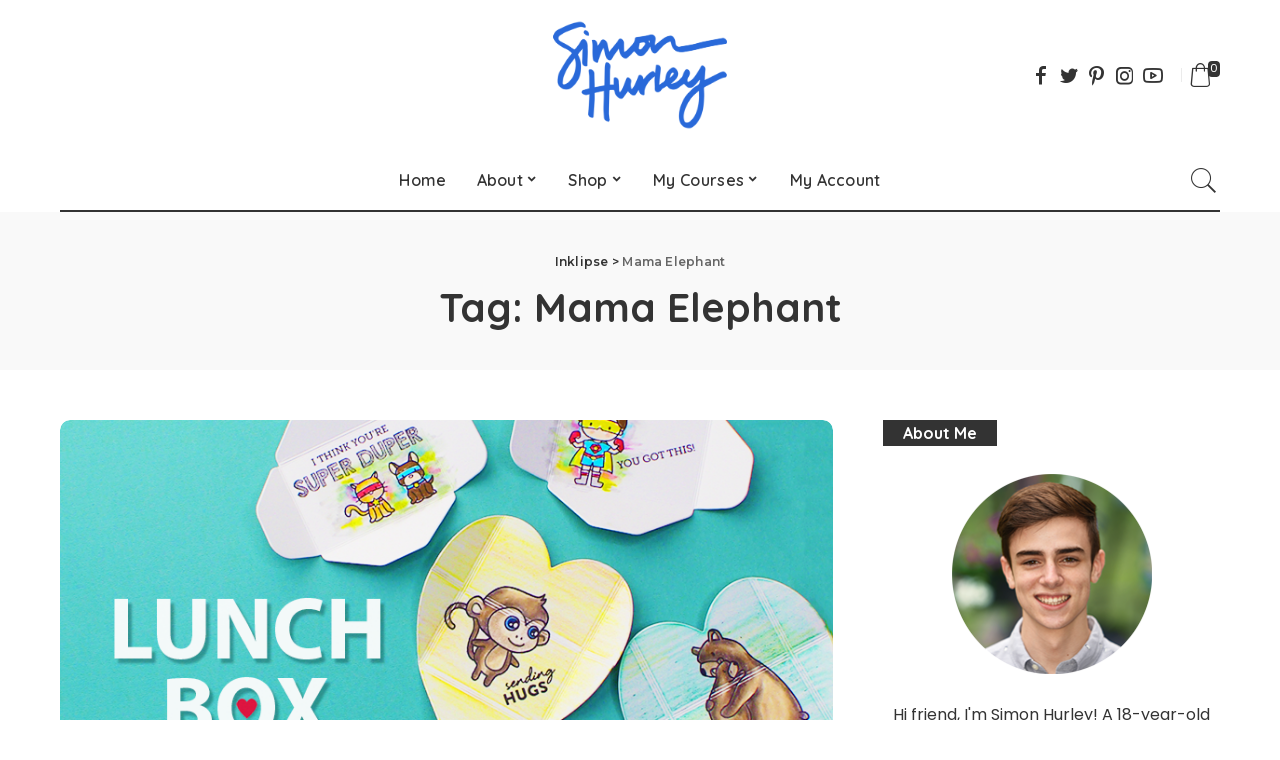

--- FILE ---
content_type: text/html; charset=UTF-8
request_url: https://inklipse.com/tag/mama-elephant/
body_size: 18568
content:
<!DOCTYPE html>
<html dir="ltr" lang="en-US"
	prefix="og: https://ogp.me/ns#" >
<head>
	<meta charset="UTF-8">
	<meta http-equiv="X-UA-Compatible" content="IE=edge">
	<meta name="viewport" content="width=device-width, initial-scale=1">
	<link rel="profile" href="https://gmpg.org/xfn/11">
	<title>Mama Elephant - Inklipse</title>

		<!-- All in One SEO 4.2.6.1 - aioseo.com -->
		<meta name="robots" content="max-image-preview:large" />
		<meta name="p:domain_verify" content="e0fa67aefd8304a9c7a6f8e805daf882" />
		<link rel="canonical" href="https://inklipse.com/tag/mama-elephant/" />
		<meta name="generator" content="All in One SEO (AIOSEO) 4.2.6.1 " />
		<script type="application/ld+json" class="aioseo-schema">
			{"@context":"https:\/\/schema.org","@graph":[{"@type":"BreadcrumbList","@id":"https:\/\/inklipse.com\/tag\/mama-elephant\/#breadcrumblist","itemListElement":[{"@type":"ListItem","@id":"https:\/\/inklipse.com\/#listItem","position":1,"item":{"@type":"WebPage","@id":"https:\/\/inklipse.com\/","name":"Home","description":"by Simon Hurley","url":"https:\/\/inklipse.com\/"},"nextItem":"https:\/\/inklipse.com\/tag\/mama-elephant\/#listItem"},{"@type":"ListItem","@id":"https:\/\/inklipse.com\/tag\/mama-elephant\/#listItem","position":2,"item":{"@type":"WebPage","@id":"https:\/\/inklipse.com\/tag\/mama-elephant\/","name":"Mama Elephant","url":"https:\/\/inklipse.com\/tag\/mama-elephant\/"},"previousItem":"https:\/\/inklipse.com\/#listItem"}]},{"@type":"CollectionPage","@id":"https:\/\/inklipse.com\/tag\/mama-elephant\/#collectionpage","url":"https:\/\/inklipse.com\/tag\/mama-elephant\/","name":"Mama Elephant - Inklipse","inLanguage":"en-US","isPartOf":{"@id":"https:\/\/inklipse.com\/#website"},"breadcrumb":{"@id":"https:\/\/inklipse.com\/tag\/mama-elephant\/#breadcrumblist"}},{"@type":"Organization","@id":"https:\/\/inklipse.com\/#organization","name":"Inklipse","url":"https:\/\/inklipse.com\/"},{"@type":"WebSite","@id":"https:\/\/inklipse.com\/#website","url":"https:\/\/inklipse.com\/","name":"Inklipse","description":"by Simon Hurley","inLanguage":"en-US","publisher":{"@id":"https:\/\/inklipse.com\/#organization"}}]}
		</script>
		<!-- All in One SEO -->

<script>window._wca = window._wca || [];</script>
<link rel='dns-prefetch' href='//stats.wp.com' />
<link rel='dns-prefetch' href='//www.google.com' />
<link rel='dns-prefetch' href='//fonts.googleapis.com' />
<link rel='dns-prefetch' href='//s.w.org' />
<link rel="alternate" type="application/rss+xml" title="Inklipse &raquo; Feed" href="https://inklipse.com/feed/" />
<link rel="alternate" type="application/rss+xml" title="Inklipse &raquo; Comments Feed" href="https://inklipse.com/comments/feed/" />
<link rel="alternate" type="application/rss+xml" title="Inklipse &raquo; Mama Elephant Tag Feed" href="https://inklipse.com/tag/mama-elephant/feed/" />
<script type="application/ld+json">{"@context":"https://schema.org","@type":"Organization","legalName":"Inklipse","url":"https://inklipse.com/","logo":"https://inklipse.com/wp-content/uploads/2020/02/simon-hurley-blue-copy.png","sameAs":["facebook.com/1nklipse","twitter.com/1nklipse","instagram.com/inklipse","pinterest.com/inklipse","youtube.com/inklipse"]}</script>
<script>
window._wpemojiSettings = {"baseUrl":"https:\/\/s.w.org\/images\/core\/emoji\/14.0.0\/72x72\/","ext":".png","svgUrl":"https:\/\/s.w.org\/images\/core\/emoji\/14.0.0\/svg\/","svgExt":".svg","source":{"concatemoji":"https:\/\/inklipse.com\/wp-includes\/js\/wp-emoji-release.min.js?ver=6.0.11"}};
/*! This file is auto-generated */
!function(e,a,t){var n,r,o,i=a.createElement("canvas"),p=i.getContext&&i.getContext("2d");function s(e,t){var a=String.fromCharCode,e=(p.clearRect(0,0,i.width,i.height),p.fillText(a.apply(this,e),0,0),i.toDataURL());return p.clearRect(0,0,i.width,i.height),p.fillText(a.apply(this,t),0,0),e===i.toDataURL()}function c(e){var t=a.createElement("script");t.src=e,t.defer=t.type="text/javascript",a.getElementsByTagName("head")[0].appendChild(t)}for(o=Array("flag","emoji"),t.supports={everything:!0,everythingExceptFlag:!0},r=0;r<o.length;r++)t.supports[o[r]]=function(e){if(!p||!p.fillText)return!1;switch(p.textBaseline="top",p.font="600 32px Arial",e){case"flag":return s([127987,65039,8205,9895,65039],[127987,65039,8203,9895,65039])?!1:!s([55356,56826,55356,56819],[55356,56826,8203,55356,56819])&&!s([55356,57332,56128,56423,56128,56418,56128,56421,56128,56430,56128,56423,56128,56447],[55356,57332,8203,56128,56423,8203,56128,56418,8203,56128,56421,8203,56128,56430,8203,56128,56423,8203,56128,56447]);case"emoji":return!s([129777,127995,8205,129778,127999],[129777,127995,8203,129778,127999])}return!1}(o[r]),t.supports.everything=t.supports.everything&&t.supports[o[r]],"flag"!==o[r]&&(t.supports.everythingExceptFlag=t.supports.everythingExceptFlag&&t.supports[o[r]]);t.supports.everythingExceptFlag=t.supports.everythingExceptFlag&&!t.supports.flag,t.DOMReady=!1,t.readyCallback=function(){t.DOMReady=!0},t.supports.everything||(n=function(){t.readyCallback()},a.addEventListener?(a.addEventListener("DOMContentLoaded",n,!1),e.addEventListener("load",n,!1)):(e.attachEvent("onload",n),a.attachEvent("onreadystatechange",function(){"complete"===a.readyState&&t.readyCallback()})),(e=t.source||{}).concatemoji?c(e.concatemoji):e.wpemoji&&e.twemoji&&(c(e.twemoji),c(e.wpemoji)))}(window,document,window._wpemojiSettings);
</script>
<style>
img.wp-smiley,
img.emoji {
	display: inline !important;
	border: none !important;
	box-shadow: none !important;
	height: 1em !important;
	width: 1em !important;
	margin: 0 0.07em !important;
	vertical-align: -0.1em !important;
	background: none !important;
	padding: 0 !important;
}
</style>
	<link rel='stylesheet' id='pixwell-core-style-css'  href='https://inklipse.com/wp-content/plugins/pixwell-core/assets/core.css?ver=2.3' media='all' />
<link rel='stylesheet' id='sbi_styles-css'  href='https://inklipse.com/wp-content/plugins/instagram-feed/css/sbi-styles.min.css?ver=6.0.8' media='all' />
<link rel='stylesheet' id='google-font-quicksand-montserrat-poppins-css'  href='https://fonts.googleapis.com/css?family=Quicksand%3A300%2C400%2C500%2C600%2C700%7CMontserrat%3A400%2C400i%2C500%2C600%2C700%2C900%7CPoppins%3A400%2C400i%2C700%2C700i&#038;subset=latin%2Clatin-ext&#038;ver=2.3' media='all' />
<link rel='stylesheet' id='wp-block-library-css'  href='https://inklipse.com/wp-includes/css/dist/block-library/style.min.css?ver=6.0.11' media='all' />
<style id='wp-block-library-inline-css'>
.has-text-align-justify{text-align:justify;}
</style>
<link rel='stylesheet' id='bp-login-form-block-css'  href='https://inklipse.com/wp-content/plugins/buddypress/bp-core/css/blocks/login-form.min.css?ver=10.4.0' media='all' />
<link rel='stylesheet' id='bp-member-block-css'  href='https://inklipse.com/wp-content/plugins/buddypress/bp-members/css/blocks/member.min.css?ver=10.4.0' media='all' />
<link rel='stylesheet' id='bp-members-block-css'  href='https://inklipse.com/wp-content/plugins/buddypress/bp-members/css/blocks/members.min.css?ver=10.4.0' media='all' />
<link rel='stylesheet' id='bp-dynamic-members-block-css'  href='https://inklipse.com/wp-content/plugins/buddypress/bp-members/css/blocks/dynamic-members.min.css?ver=10.4.0' media='all' />
<link rel='stylesheet' id='bp-latest-activities-block-css'  href='https://inklipse.com/wp-content/plugins/buddypress/bp-activity/css/blocks/latest-activities.min.css?ver=10.4.0' media='all' />
<link rel='stylesheet' id='mediaelement-css'  href='https://inklipse.com/wp-includes/js/mediaelement/mediaelementplayer-legacy.min.css?ver=4.2.16' media='all' />
<link rel='stylesheet' id='wp-mediaelement-css'  href='https://inklipse.com/wp-includes/js/mediaelement/wp-mediaelement.min.css?ver=6.0.11' media='all' />
<link rel='stylesheet' id='wc-blocks-vendors-style-css'  href='https://inklipse.com/wp-content/plugins/woocommerce/packages/woocommerce-blocks/build/wc-blocks-vendors-style.css?ver=8.5.1' media='all' />
<link rel='stylesheet' id='wc-blocks-style-css'  href='https://inklipse.com/wp-content/plugins/woocommerce/packages/woocommerce-blocks/build/wc-blocks-style.css?ver=8.5.1' media='all' />
<style id='global-styles-inline-css'>
body{--wp--preset--color--black: #000000;--wp--preset--color--cyan-bluish-gray: #abb8c3;--wp--preset--color--white: #ffffff;--wp--preset--color--pale-pink: #f78da7;--wp--preset--color--vivid-red: #cf2e2e;--wp--preset--color--luminous-vivid-orange: #ff6900;--wp--preset--color--luminous-vivid-amber: #fcb900;--wp--preset--color--light-green-cyan: #7bdcb5;--wp--preset--color--vivid-green-cyan: #00d084;--wp--preset--color--pale-cyan-blue: #8ed1fc;--wp--preset--color--vivid-cyan-blue: #0693e3;--wp--preset--color--vivid-purple: #9b51e0;--wp--preset--gradient--vivid-cyan-blue-to-vivid-purple: linear-gradient(135deg,rgba(6,147,227,1) 0%,rgb(155,81,224) 100%);--wp--preset--gradient--light-green-cyan-to-vivid-green-cyan: linear-gradient(135deg,rgb(122,220,180) 0%,rgb(0,208,130) 100%);--wp--preset--gradient--luminous-vivid-amber-to-luminous-vivid-orange: linear-gradient(135deg,rgba(252,185,0,1) 0%,rgba(255,105,0,1) 100%);--wp--preset--gradient--luminous-vivid-orange-to-vivid-red: linear-gradient(135deg,rgba(255,105,0,1) 0%,rgb(207,46,46) 100%);--wp--preset--gradient--very-light-gray-to-cyan-bluish-gray: linear-gradient(135deg,rgb(238,238,238) 0%,rgb(169,184,195) 100%);--wp--preset--gradient--cool-to-warm-spectrum: linear-gradient(135deg,rgb(74,234,220) 0%,rgb(151,120,209) 20%,rgb(207,42,186) 40%,rgb(238,44,130) 60%,rgb(251,105,98) 80%,rgb(254,248,76) 100%);--wp--preset--gradient--blush-light-purple: linear-gradient(135deg,rgb(255,206,236) 0%,rgb(152,150,240) 100%);--wp--preset--gradient--blush-bordeaux: linear-gradient(135deg,rgb(254,205,165) 0%,rgb(254,45,45) 50%,rgb(107,0,62) 100%);--wp--preset--gradient--luminous-dusk: linear-gradient(135deg,rgb(255,203,112) 0%,rgb(199,81,192) 50%,rgb(65,88,208) 100%);--wp--preset--gradient--pale-ocean: linear-gradient(135deg,rgb(255,245,203) 0%,rgb(182,227,212) 50%,rgb(51,167,181) 100%);--wp--preset--gradient--electric-grass: linear-gradient(135deg,rgb(202,248,128) 0%,rgb(113,206,126) 100%);--wp--preset--gradient--midnight: linear-gradient(135deg,rgb(2,3,129) 0%,rgb(40,116,252) 100%);--wp--preset--duotone--dark-grayscale: url('#wp-duotone-dark-grayscale');--wp--preset--duotone--grayscale: url('#wp-duotone-grayscale');--wp--preset--duotone--purple-yellow: url('#wp-duotone-purple-yellow');--wp--preset--duotone--blue-red: url('#wp-duotone-blue-red');--wp--preset--duotone--midnight: url('#wp-duotone-midnight');--wp--preset--duotone--magenta-yellow: url('#wp-duotone-magenta-yellow');--wp--preset--duotone--purple-green: url('#wp-duotone-purple-green');--wp--preset--duotone--blue-orange: url('#wp-duotone-blue-orange');--wp--preset--font-size--small: 13px;--wp--preset--font-size--medium: 20px;--wp--preset--font-size--large: 36px;--wp--preset--font-size--x-large: 42px;}.has-black-color{color: var(--wp--preset--color--black) !important;}.has-cyan-bluish-gray-color{color: var(--wp--preset--color--cyan-bluish-gray) !important;}.has-white-color{color: var(--wp--preset--color--white) !important;}.has-pale-pink-color{color: var(--wp--preset--color--pale-pink) !important;}.has-vivid-red-color{color: var(--wp--preset--color--vivid-red) !important;}.has-luminous-vivid-orange-color{color: var(--wp--preset--color--luminous-vivid-orange) !important;}.has-luminous-vivid-amber-color{color: var(--wp--preset--color--luminous-vivid-amber) !important;}.has-light-green-cyan-color{color: var(--wp--preset--color--light-green-cyan) !important;}.has-vivid-green-cyan-color{color: var(--wp--preset--color--vivid-green-cyan) !important;}.has-pale-cyan-blue-color{color: var(--wp--preset--color--pale-cyan-blue) !important;}.has-vivid-cyan-blue-color{color: var(--wp--preset--color--vivid-cyan-blue) !important;}.has-vivid-purple-color{color: var(--wp--preset--color--vivid-purple) !important;}.has-black-background-color{background-color: var(--wp--preset--color--black) !important;}.has-cyan-bluish-gray-background-color{background-color: var(--wp--preset--color--cyan-bluish-gray) !important;}.has-white-background-color{background-color: var(--wp--preset--color--white) !important;}.has-pale-pink-background-color{background-color: var(--wp--preset--color--pale-pink) !important;}.has-vivid-red-background-color{background-color: var(--wp--preset--color--vivid-red) !important;}.has-luminous-vivid-orange-background-color{background-color: var(--wp--preset--color--luminous-vivid-orange) !important;}.has-luminous-vivid-amber-background-color{background-color: var(--wp--preset--color--luminous-vivid-amber) !important;}.has-light-green-cyan-background-color{background-color: var(--wp--preset--color--light-green-cyan) !important;}.has-vivid-green-cyan-background-color{background-color: var(--wp--preset--color--vivid-green-cyan) !important;}.has-pale-cyan-blue-background-color{background-color: var(--wp--preset--color--pale-cyan-blue) !important;}.has-vivid-cyan-blue-background-color{background-color: var(--wp--preset--color--vivid-cyan-blue) !important;}.has-vivid-purple-background-color{background-color: var(--wp--preset--color--vivid-purple) !important;}.has-black-border-color{border-color: var(--wp--preset--color--black) !important;}.has-cyan-bluish-gray-border-color{border-color: var(--wp--preset--color--cyan-bluish-gray) !important;}.has-white-border-color{border-color: var(--wp--preset--color--white) !important;}.has-pale-pink-border-color{border-color: var(--wp--preset--color--pale-pink) !important;}.has-vivid-red-border-color{border-color: var(--wp--preset--color--vivid-red) !important;}.has-luminous-vivid-orange-border-color{border-color: var(--wp--preset--color--luminous-vivid-orange) !important;}.has-luminous-vivid-amber-border-color{border-color: var(--wp--preset--color--luminous-vivid-amber) !important;}.has-light-green-cyan-border-color{border-color: var(--wp--preset--color--light-green-cyan) !important;}.has-vivid-green-cyan-border-color{border-color: var(--wp--preset--color--vivid-green-cyan) !important;}.has-pale-cyan-blue-border-color{border-color: var(--wp--preset--color--pale-cyan-blue) !important;}.has-vivid-cyan-blue-border-color{border-color: var(--wp--preset--color--vivid-cyan-blue) !important;}.has-vivid-purple-border-color{border-color: var(--wp--preset--color--vivid-purple) !important;}.has-vivid-cyan-blue-to-vivid-purple-gradient-background{background: var(--wp--preset--gradient--vivid-cyan-blue-to-vivid-purple) !important;}.has-light-green-cyan-to-vivid-green-cyan-gradient-background{background: var(--wp--preset--gradient--light-green-cyan-to-vivid-green-cyan) !important;}.has-luminous-vivid-amber-to-luminous-vivid-orange-gradient-background{background: var(--wp--preset--gradient--luminous-vivid-amber-to-luminous-vivid-orange) !important;}.has-luminous-vivid-orange-to-vivid-red-gradient-background{background: var(--wp--preset--gradient--luminous-vivid-orange-to-vivid-red) !important;}.has-very-light-gray-to-cyan-bluish-gray-gradient-background{background: var(--wp--preset--gradient--very-light-gray-to-cyan-bluish-gray) !important;}.has-cool-to-warm-spectrum-gradient-background{background: var(--wp--preset--gradient--cool-to-warm-spectrum) !important;}.has-blush-light-purple-gradient-background{background: var(--wp--preset--gradient--blush-light-purple) !important;}.has-blush-bordeaux-gradient-background{background: var(--wp--preset--gradient--blush-bordeaux) !important;}.has-luminous-dusk-gradient-background{background: var(--wp--preset--gradient--luminous-dusk) !important;}.has-pale-ocean-gradient-background{background: var(--wp--preset--gradient--pale-ocean) !important;}.has-electric-grass-gradient-background{background: var(--wp--preset--gradient--electric-grass) !important;}.has-midnight-gradient-background{background: var(--wp--preset--gradient--midnight) !important;}.has-small-font-size{font-size: var(--wp--preset--font-size--small) !important;}.has-medium-font-size{font-size: var(--wp--preset--font-size--medium) !important;}.has-large-font-size{font-size: var(--wp--preset--font-size--large) !important;}.has-x-large-font-size{font-size: var(--wp--preset--font-size--x-large) !important;}
</style>
<link rel='stylesheet' id='dashicons-css'  href='https://inklipse.com/wp-includes/css/dashicons.min.css?ver=6.0.11' media='all' />
<link rel='stylesheet' id='bp-nouveau-css'  href='https://inklipse.com/wp-content/plugins/buddypress/bp-templates/bp-nouveau/css/buddypress.min.css?ver=10.4.0' media='screen' />
<link rel='stylesheet' id='contact-form-7-css'  href='https://inklipse.com/wp-content/plugins/contact-form-7/includes/css/styles.css?ver=5.6.4' media='all' />
<link rel='stylesheet' id='post-views-counter-frontend-css'  href='https://inklipse.com/wp-content/plugins/post-views-counter/css/frontend.css?ver=1.3.11' media='all' />
<link rel='stylesheet' id='woocommerce-layout-css'  href='https://inklipse.com/wp-content/plugins/woocommerce/assets/css/woocommerce-layout.css?ver=7.0.0' media='all' />
<style id='woocommerce-layout-inline-css'>

	.infinite-scroll .woocommerce-pagination {
		display: none;
	}
</style>
<link rel='stylesheet' id='woocommerce-smallscreen-css'  href='https://inklipse.com/wp-content/plugins/woocommerce/assets/css/woocommerce-smallscreen.css?ver=7.0.0' media='only screen and (max-width: 768px)' />
<link rel='stylesheet' id='woocommerce-general-css'  href='https://inklipse.com/wp-content/plugins/woocommerce/assets/css/woocommerce.css?ver=7.0.0' media='all' />
<style id='woocommerce-inline-inline-css'>
.woocommerce form .form-row .required { visibility: visible; }
</style>
<link rel='stylesheet' id='essb-cct-style-css'  href='https://inklipse.com/wp-content/plugins/easy-social-share-buttons3/lib/modules/click-to-tweet/assets/css/styles.css?ver=3.2.4' media='all' />
<link rel='stylesheet' id='easy-social-share-buttons-css'  href='https://inklipse.com/wp-content/plugins/easy-social-share-buttons3/assets/css/blocks-retina/easy-social-share-buttons.css?ver=3.2.4' media='all' />
<link rel='stylesheet' id='pixwell-icons-css'  href='https://inklipse.com/wp-content/themes/pixwell/assets/css/rb-icon.css?ver=2.3' media='all' />
<link rel='stylesheet' id='pixwell-main-css'  href='https://inklipse.com/wp-content/themes/pixwell/assets/css/main.css?ver=2.3' media='all' />
<link rel='stylesheet' id='pixwell-responsive-css'  href='https://inklipse.com/wp-content/themes/pixwell/assets/css/responsive.css?ver=2.3' media='all' />
<link rel='stylesheet' id='pixwell-wc-css'  href='https://inklipse.com/wp-content/themes/pixwell/assets/css/woocommerce.css?ver=2.3' media='all' />
<link rel='stylesheet' id='pixwell-style-css'  href='https://inklipse.com/wp-content/themes/pixwell/style.css?ver=2.3' media='all' />
<style id='pixwell-style-inline-css'>
.main-menu .sub-menu {}.main-menu > li.menu-item-has-children > .sub-menu:before {}.mobile-nav-inner {}input[type="submit"]:hover, input[type="submit"]:focus, button:hover, button:focus,input[type="button"]:hover, input[type="button"]:focus,.post-edit-link:hover, a.pagination-link:hover, a.page-numbers:hover,.post-page-numbers:hover, a.loadmore-link:hover, .pagination-simple .page-numbers:hover,#off-canvas-close-btn:hover, #off-canvas-close-btn:focus,.off-canvas-subscribe a, .block-header-3 .block-title:before,.cookie-accept:hover, .entry-footer a:hover, .box-comment-btn:hover,a.comment-reply-link:hover, .review-info, .entry-content a.wp-block-button__link:hover,#wp-calendar tbody a:hover, .instagram-box.box-intro:hover, .banner-btn a, .headerstrip-btn a,.is-light-text .widget:not(.woocommerce) .count,.rb-newsletter.is-light-text button.newsletter-submit,.cat-icon-round .cat-info-el, .cat-icon-radius .cat-info-el,.cat-icon-square .cat-info-el:before, .entry-content .wpcf7 label:before,body .cooked-recipe-directions .cooked-direction-number, span.cooked-taxonomy a:hover,.widget_categories a:hover .count, .widget_archive a:hover .count,.wp-block-categories-list a:hover .count, .wp-block-categories-list a:hover .count,.entry-content .wp-block-file .wp-block-file__button, #wp-calendar td#today,.mfp-close:hover, .is-light-text .mfp-close:hover, #rb-close-newsletter:hover,.tagcloud a:hover, .tagcloud a:focus, .is-light-text .tagcloud a:hover, .is-light-text .tagcloud a:focus,input[type="checkbox"].newsletter-checkbox:checked + label:before{ background-color: #2969d9}.page-edit-link:hover, .rb-menu > li.current-menu-item > a > span:before,.p-url:hover, .p-url:focus, .p-wrap .p-url:hover,.p-wrap .p-url:focus, .p-link:hover span, .p-link:hover i,.meta-info-el a:hover, .sponsor-label, .block-header-3 .block-title:before,.subscribe-box .mc4wp-form-fields input[type="submit"]:hover + i,.entry-content p a:not(button), .comment-content a,.author-title a, .logged-in-as a:hover, .comment-list .logged-in-as a:hover,.gallery-list-label a:hover, .review-el .review-stars,.share-total, .breadcrumb a:hover, span.not-found-label, .return-home:hover, .section-not-found .page-content .return-home:hover,.subscribe-box .rb-newsletter.is-light-text button.newsletter-submit-icon:hover,.subscribe-box .rb-newsletter button.newsletter-submit-icon:hover,.fw-category-1 .cat-list-item:hover .cat-list-name, .fw-category-1.is-light-text .cat-list-item:hover .cat-list-name,body .cooked-icon-recipe-icon, .comment-list .comment-reply-title small a:hover,.widget_pages a:hover, .widget_meta a:hover, .widget_categories a:hover,.entry-content .wp-block-categories-list a:hover, .entry-content .wp-block-archives-list a:hover,.widget_archive a:hover, .widget.widget_nav_menu a:hover,  .p-grid-4.is-pop-style .p-header .counter-index,.twitter-content.entry-summary a:hover,.read-it-later:hover, .read-it-later:focus, .address-info a:hover,.gallery-popup-content .image-popup-description a:hover, .gallery-popup-content .image-popup-description a:focus,.entry-content ul.wp-block-latest-posts a:hover, .widget_recent_entries a:hover, .recentcomments a:hover, a.rsswidget:hover,.entry-content .wp-block-latest-comments__comment-meta a:hover,.entry-content .cooked-recipe-info .cooked-author a:hover, .entry-content a:not(button), .comment-content a,.about-desc a:hover, .is-light-text .about-desc a:hover, .portfolio-info-el:hover,.portfolio-nav a:hover, .portfolio-nav-next a:hover > i{ color: #2969d9}.is-style-outline a.wp-block-button__link:hover{ color: #2969d9!important}a.comment-reply-link:hover, .navbar-holder.is-light-text .header-lightbox,input[type="checkbox"].newsletter-checkbox:checked + label:before{ border-color: #2969d9}.product-buttons .add-to-cart a.added_to_cart,.product-buttons .yith-wcwl-add-to-wishlist a.add_to_wishlist:hover,.woocommerce .woocommerce-MyAccount-navigation li:not(.is-active) a:hover,.woocommerce a.remove:hover, .woocommerce div.product form.cart .button,.woocommerce #respond input#submit:hover, .woocommerce #respond input#submit.alt:hover,.woocommerce a.button.alt:hover, .woocommerce a.button:hover, .woocommerce button.button:hover,.woocommerce button.button.alt:hover, .woocommerce input.button.alt:hover,.woocommerce input.button:hover, .product-buttons .add-to-cart a:hover,.woocommerce .product-buttons .add-to-cart a:hover,.woocommerce-mini-cart-item a.remove.remove_from_cart_button:hover,.woocommerce-mini-cart__buttons .button.checkout,.woocommerce #rememberme:checked + span:before,#ship-to-different-address-checkbox:checked + span:before{ background-color: #2969d9}.woocommerce-info a.showcoupon:hover,.wishlist_table tr td.product-stock-status span.wishlist-out-of-stock,.product_meta a:hover, .woocommerce div.product p.stock.out-of-stock,.woocommerce div.product form.cart .reset_variations:hover,.woocommerce div.product .summary .yith-wcwl-add-to-wishlist a:hover,.woocommerce .single-product-wrap div.product > .yith-wcwl-add-to-wishlist a:hover,.woocommerce div.product .woocommerce-tabs .yith-wcwl-add-to-wishlist a:hover,.woocommerce div.product .woocommerce-tabs ul.tabs li:not(.active) a:hover,li.woocommerce-mini-cart-item a:not(.remove):hover,.woocommerce-mini-cart__buttons .button:not(.checkout):hover,.woocommerce-mini-cart__buttons .button:not(.checkout):focus{ color: #2969d9}.woocommerce #rememberme:checked + span:before,#ship-to-different-address-checkbox:checked + span:before{ border-color: #2969d9}.entry-content a:not(button), .comment-content a{ color: #2969d9}.review-info, .p-review-info{ background-color: #2969d9}.review-el .review-stars, .average-stars i{ color: #2969d9}@media only screen and (max-width: 767px) {.entry-content { font-size: .90rem; }.p-wrap .entry-summary, .twitter-content.entry-summary, .element-desc, .subscribe-description,.copyright-inner > *, .summary-content, .pros-cons-wrap ul li,.gallery-popup-content .image-popup-description > *{ font-size: .76rem; }}@media only screen and (max-width: 1024px) {}@media only screen and (max-width: 991px) {}@media only screen and (max-width: 767px) {}
</style>
<link rel='stylesheet' id='__EPYT__style-css'  href='https://inklipse.com/wp-content/plugins/youtube-embed-plus/styles/ytprefs.min.css?ver=14.1.4' media='all' />
<style id='__EPYT__style-inline-css'>

                .epyt-gallery-thumb {
                        width: 33.333%;
                }
                
</style>
<link rel='stylesheet' id='redux-google-fonts-pixwell_theme_options-css'  href='https://fonts.googleapis.com/css?family=Montserrat%3A500&#038;ver=1581722213' media='all' />
<link rel='stylesheet' id='jetpack_css-css'  href='https://inklipse.com/wp-content/plugins/jetpack/css/jetpack.css?ver=11.4.2' media='all' />
<script src='https://inklipse.com/wp-includes/js/jquery/jquery.min.js?ver=3.6.0' id='jquery-core-js'></script>
<script src='https://inklipse.com/wp-includes/js/jquery/jquery-migrate.min.js?ver=3.3.2' id='jquery-migrate-js'></script>
<script src='https://inklipse.com/wp-content/plugins/buddypress/bp-core/js/widget-members.min.js?ver=10.4.0' id='bp-widget-members-js'></script>
<script src='https://inklipse.com/wp-content/plugins/buddypress/bp-core/js/jquery-query.min.js?ver=10.4.0' id='bp-jquery-query-js'></script>
<script src='https://inklipse.com/wp-content/plugins/buddypress/bp-core/js/vendor/jquery-cookie.min.js?ver=10.4.0' id='bp-jquery-cookie-js'></script>
<script src='https://inklipse.com/wp-content/plugins/buddypress/bp-core/js/vendor/jquery-scroll-to.min.js?ver=10.4.0' id='bp-jquery-scroll-to-js'></script>
<script defer src='https://stats.wp.com/s-202604.js' id='woocommerce-analytics-js'></script>
<!--[if lt IE 9]>
<script src='https://inklipse.com/wp-content/themes/pixwell/assets/js/html5shiv.min.js?ver=3.7.3' id='html5-js'></script>
<![endif]-->
<script id='__ytprefs__-js-extra'>
var _EPYT_ = {"ajaxurl":"https:\/\/inklipse.com\/wp-admin\/admin-ajax.php","security":"91bb0855f5","gallery_scrolloffset":"20","eppathtoscripts":"https:\/\/inklipse.com\/wp-content\/plugins\/youtube-embed-plus\/scripts\/","eppath":"https:\/\/inklipse.com\/wp-content\/plugins\/youtube-embed-plus\/","epresponsiveselector":"[\"iframe.__youtube_prefs__\",\"iframe[src*='youtube.com']\",\"iframe[src*='youtube-nocookie.com']\",\"iframe[data-ep-src*='youtube.com']\",\"iframe[data-ep-src*='youtube-nocookie.com']\",\"iframe[data-ep-gallerysrc*='youtube.com']\"]","epdovol":"1","version":"14.1.4","evselector":"iframe.__youtube_prefs__[src], iframe[src*=\"youtube.com\/embed\/\"], iframe[src*=\"youtube-nocookie.com\/embed\/\"]","ajax_compat":"","ytapi_load":"light","pause_others":"","stopMobileBuffer":"1","facade_mode":"","not_live_on_channel":"","vi_active":"","vi_js_posttypes":[]};
</script>
<script src='https://inklipse.com/wp-content/plugins/youtube-embed-plus/scripts/ytprefs.min.js?ver=14.1.4' id='__ytprefs__-js'></script>
<script id='ajax-test-js-extra'>
var the_ajax_script = {"ajaxurl":"https:\/\/inklipse.com\/wp-admin\/admin-ajax.php"};
</script>
<script src='https://inklipse.com/wp-content/plugins/google-site-verification-using-meta-tag//verification.js?ver=6.0.11' id='ajax-test-js'></script>
<link rel="https://api.w.org/" href="https://inklipse.com/wp-json/" /><link rel="alternate" type="application/json" href="https://inklipse.com/wp-json/wp/v2/tags/77" /><link rel="EditURI" type="application/rsd+xml" title="RSD" href="https://inklipse.com/xmlrpc.php?rsd" />
<link rel="wlwmanifest" type="application/wlwmanifest+xml" href="https://inklipse.com/wp-includes/wlwmanifest.xml" /> 
<meta name="generator" content="WordPress 6.0.11" />
<meta name="generator" content="WooCommerce 7.0.0" />

	<script type="text/javascript">var ajaxurl = 'https://inklipse.com/wp-admin/admin-ajax.php';</script>

<script type='text/javascript' data-cfasync='false'>var _mmunch = {'front': false, 'page': false, 'post': false, 'category': false, 'author': false, 'search': false, 'attachment': false, 'tag': false};_mmunch['tag'] = true;</script><script data-cfasync="false" src="//a.mailmunch.co/app/v1/site.js" id="mailmunch-script" data-plugin="mc_mm" data-mailmunch-site-id="766380" async></script><script type="application/ld+json">{"@context":"https://schema.org","@type":"WebSite","@id":"https://inklipse.com/#website","url":"https://inklipse.com/","name":"Inklipse","potentialAction":{"@type":"SearchAction","target":"https://inklipse.com/?s={search_term_string}","query-input":"required name=search_term_string"}}</script>
<style type="text/css">.essb_links_list li.essb_totalcount_item .essb_t_l_big .essb_t_nb:after, .essb_links_list li.essb_totalcount_item .essb_t_r_big .essb_t_nb:after { color: #777777;content: "shares";display: block;font-size: 11px;font-weight: normal;text-align: center;text-transform: uppercase;margin-top: -5px; } .essb_links_list li.essb_totalcount_item .essb_t_l_big, .essb_links_list li.essb_totalcount_item .essb_t_r_big { text-align: center; } .essb_displayed_sidebar .essb_links_list li.essb_totalcount_item .essb_t_l_big .essb_t_nb:after, .essb_displayed_sidebar .essb_links_list li.essb_totalcount_item .essb_t_r_big .essb_t_nb:after { margin-top: 0px; } .essb_displayed_sidebar_right .essb_links_list li.essb_totalcount_item .essb_t_l_big .essb_t_nb:after, .essb_displayed_sidebar_right .essb_links_list li.essb_totalcount_item .essb_t_r_big .essb_t_nb:after { margin-top: 0px; } .essb_totalcount_item_before, .essb_totalcount_item_after { display: block !important; } .essb_totalcount_item_before .essb_totalcount, .essb_totalcount_item_after .essb_totalcount { border: 0px !important; } .essb_counter_insidebeforename { margin-right: 5px; font-weight: bold; } .essb_width_columns_1 li { width: 100%; } .essb_width_columns_1 li a { width: 92%; } .essb_width_columns_2 li { width: 49%; } .essb_width_columns_2 li a { width: 86%; } .essb_width_columns_3 li { width: 32%; } .essb_width_columns_3 li a { width: 80%; } .essb_width_columns_4 li { width: 24%; } .essb_width_columns_4 li a { width: 70%; } .essb_width_columns_5 li { width: 19.5%; } .essb_width_columns_5 li a { width: 60%; } .essb_links li.essb_totalcount_item_before, .essb_width_columns_1 li.essb_totalcount_item_after { width: 100%; text-align: left; } .essb_network_align_center a { text-align: center; } .essb_network_align_right .essb_network_name { float: right;}</style>
<script type="text/javascript">var essb_settings = {"ajax_url":"https:\/\/inklipse.com\/wp-admin\/admin-ajax.php","essb3_nonce":"45bd121905","essb3_plugin_url":"https:\/\/inklipse.com\/wp-content\/plugins\/easy-social-share-buttons3","essb3_facebook_total":true,"essb3_admin_ajax":false,"essb3_internal_counter":false,"essb3_stats":false,"essb3_ga":false,"essb3_ga_mode":"simple","essb3_counter_button_min":0,"essb3_counter_total_min":0,"blog_url":"https:\/\/inklipse.com\/","ajax_type":"wp","essb3_postfloat_stay":false,"essb3_no_counter_mailprint":false,"essb3_single_ajax":false,"twitter_counter":"api"};</script>	<noscript><style>.woocommerce-product-gallery{ opacity: 1 !important; }</style></noscript>
	
<!-- BEGIN recaptcha, injected by plugin wp-recaptcha-integration  -->

<!-- END recaptcha -->
<style type="text/css" title="dynamic-css" class="options-output">.woocommerce .price,.woocommerce div.product .product-loop-content .price,.woocommerce span.onsale,.woocommerce span.onsale.percent,.woocommerce-Price-amount.amount,.woocommerce .quantity .qty{font-family:Montserrat;font-weight:500;font-style:normal;}</style><!--
Plugin: Google meta tag Site Verification Plugin
Tracking Code.

-->

<meta name="google-site-verification" content="kclLFa5u6BHGBZHyaU3zcsUZ7tHXAllfXiV6Yvwnyds"/></head>
<body class="bp-nouveau archive tag tag-mama-elephant tag-77 wp-embed-responsive theme-pixwell woocommerce-no-js sticky-nav is-tooltips is-backtop block-header-dot w-header-3 cat-icon-round ele-round feat-round is-parallax-feat is-fmask mh-p-excerpt no-js">
<div id="site" class="site">
		<aside id="off-canvas-section" class="off-canvas-wrap dark-style is-light-text is-hidden">
			<div class="close-panel-wrap tooltips-n">
				<a href="#" id="off-canvas-close-btn" title="Close Panel"><i class="btn-close"></i></a>
			</div>
			<div class="off-canvas-holder">
								<div class="off-canvas-inner">
					<nav id="off-canvas-nav" class="off-canvas-nav">
						<ul id="off-canvas-menu" class="off-canvas-menu rb-menu is-clicked"><li id="menu-item-3533" class="menu-item menu-item-type-custom menu-item-object-custom menu-item-home menu-item-3533"><a href="https://inklipse.com/"><span>Home</span></a></li>
<li id="menu-item-584" class="menu-item menu-item-type-post_type menu-item-object-page menu-item-has-children menu-item-584"><a href="https://inklipse.com/about-me/"><span>About</span></a>
<ul class="sub-menu">
	<li id="menu-item-3186" class="menu-item menu-item-type-post_type menu-item-object-page menu-item-3186"><a href="https://inklipse.com/about-me/"><span>About Me</span></a></li>
	<li id="menu-item-1814" class="menu-item menu-item-type-post_type menu-item-object-page menu-item-1814"><a href="https://inklipse.com/contact-me/"><span>Contact</span></a></li>
	<li id="menu-item-3183" class="menu-item menu-item-type-post_type menu-item-object-page menu-item-privacy-policy menu-item-3183"><a href="https://inklipse.com/privacy-policy/"><span>Privacy Policy</span></a></li>
	<li id="menu-item-3184" class="menu-item menu-item-type-post_type menu-item-object-page menu-item-3184"><a href="https://inklipse.com/terms-of-use/"><span>Terms Of Use</span></a></li>
</ul>
</li>
<li id="menu-item-3522" class="menu-item menu-item-type-post_type menu-item-object-page menu-item-has-children menu-item-3522"><a href="https://inklipse.com/shop/"><span>Shop</span></a>
<ul class="sub-menu">
	<li id="menu-item-3523" class="menu-item menu-item-type-post_type menu-item-object-page menu-item-3523"><a href="https://inklipse.com/shop/cart/"><span>Cart</span></a></li>
	<li id="menu-item-3524" class="menu-item menu-item-type-post_type menu-item-object-page menu-item-3524"><a href="https://inklipse.com/shop/checkout/"><span>Checkout</span></a></li>
</ul>
</li>
<li id="menu-item-5366" class="menu-item menu-item-type-post_type menu-item-object-page menu-item-has-children menu-item-5366"><a href="https://inklipse.com/my-courses/"><span>My Courses</span></a>
<ul class="sub-menu">
	<li id="menu-item-5367" class="menu-item menu-item-type-post_type menu-item-object-page menu-item-5367"><a href="https://inklipse.com/my-courses/just-add-water-inky-techniques-cardmaking-class/"><span>Just Add Water &#8211; Inky Techniques Cardmaking Class!</span></a></li>
</ul>
</li>
<li id="menu-item-3525" class="menu-item menu-item-type-post_type menu-item-object-page menu-item-3525"><a href="https://inklipse.com/shop/my-account/"><span>My Account</span></a></li>
</ul>					</nav>
									</div>
			</div>
		</aside>
	<div class="site-outer">
	<div class="site-mask"></div>
	<header id="site-header" class="header-wrap header-3">
	<div class="navbar-outer">
		<div class="banner-wrap">
			<div class="rbc-container">
				<div class="rb-m20-gutter">
					<div class="banner-inner rb-row">
						<div class="rb-col-m4 banner-left">
													</div>
						<div class="rb-col-m4 banner-centered">
								<div class="logo-wrap is-logo-image site-branding">
					<a href="https://inklipse.com/" class="logo" title="Inklipse">
				<img class="logo-default" height="569" width="928" src="https://inklipse.com/wp-content/uploads/2020/02/simon-hurley-blue-copy.png" alt="Inklipse">
			</a>
			</div>
						</div>
						<div class="rb-col-m4 banner-right">
								<div class="navbar-social social-icons is-icon tooltips-n">
		<a class="social-link-facebook" title="Facebook" href="http://facebook.com/1nklipse" target="_blank"><i class="rbi rbi-facebook"></i></a><a class="social-link-twitter" title="Twitter" href="http://twitter.com/1nklipse" target="_blank"><i class="rbi rbi-twitter"></i></a><a class="social-link-pinterest" title="Pinterest" href="http://pinterest.com/inklipse" target="_blank"><i class="rbi rbi-pinterest-i"></i></a><a class="social-link-instagram" title="Instagram" href="http://instagram.com/inklipse" target="_blank"><i class="rbi rbi-instagram"></i></a><a class="social-link-youtube" title="YouTube" href="http://youtube.com/inklipse" target="_blank"><i class="rbi rbi-youtube-o"></i></a>	</div>
															<aside class="rb-mini-cart nav-cart is-hover">
		<a class="rb-cart-link cart-link" href="https://inklipse.com/shop/cart/" title="View Cart">
			<span class="cart-icon"><i class="rbi rbi-shop-bag"></i><em class="cart-counter rb-counter">0</em></span>
		</a>
					<div class="nav-mini-cart header-lightbox">
				<div class="mini-cart-wrap woocommerce">
					<div class="widget_shopping_cart_content">
						

	<p class="woocommerce-mini-cart__empty-message">No products in the cart.</p>


					</div>
				</div>
			</div>
			</aside>
					</div>
					</div>
				</div>
			</div>
		</div>
		<div class="navbar-wrap">
				<aside id="mobile-navbar" class="mobile-navbar">
		<div class="mobile-nav-inner rb-p20-gutter">
							<div class="m-nav-left">
					<a href="#" class="off-canvas-trigger btn-toggle-wrap"><span class="btn-toggle"><span class="off-canvas-toggle"><span class="icon-toggle"></span></span></span></a>
				</div>
				<div class="m-nav-centered">
						<aside class="logo-mobile-wrap is-logo-image">
		<a href="https://inklipse.com/" class="logo-mobile">
			<img height="569" width="928" src="https://inklipse.com/wp-content/uploads/2020/02/simon-hurley-blue-copy.png" alt="Inklipse">
		</a>
	</aside>
				</div>
				<div class="m-nav-right">
															<div class="mobile-search">
	<a href="#" title="Search" class="search-icon nav-search-link"><i class="rbi rbi-search-light"></i></a>
	<div class="navbar-search-popup header-lightbox">
		<div class="navbar-search-form"><form role="search" method="get" class="search-form" action="https://inklipse.com/">
				<label>
					<span class="screen-reader-text">Search for:</span>
					<input type="search" class="search-field" placeholder="Search &hellip;" value="" name="s" />
				</label>
				<input type="submit" class="search-submit" value="Search" />
			</form></div>
	</div>
</div>
				</div>
					</div>
	</aside>
	<aside id="mobile-sticky-nav" class="mobile-sticky-nav">
		<div class="mobile-navbar mobile-sticky-inner">
			<div class="mobile-nav-inner rb-p20-gutter">
									<div class="m-nav-left">
						<a href="#" class="off-canvas-trigger btn-toggle-wrap"><span class="btn-toggle"><span class="off-canvas-toggle"><span class="icon-toggle"></span></span></span></a>
					</div>
					<div class="m-nav-centered">
							<aside class="logo-mobile-wrap is-logo-image">
		<a href="https://inklipse.com/" class="logo-mobile">
			<img height="569" width="928" src="https://inklipse.com/wp-content/uploads/2020/02/simon-hurley-blue-copy.png" alt="Inklipse">
		</a>
	</aside>
					</div>
					<div class="m-nav-right">
																		<div class="mobile-search">
	<a href="#" title="Search" class="search-icon nav-search-link"><i class="rbi rbi-search-light"></i></a>
	<div class="navbar-search-popup header-lightbox">
		<div class="navbar-search-form"><form role="search" method="get" class="search-form" action="https://inklipse.com/">
				<label>
					<span class="screen-reader-text">Search for:</span>
					<input type="search" class="search-field" placeholder="Search &hellip;" value="" name="s" />
				</label>
				<input type="submit" class="search-submit" value="Search" />
			</form></div>
	</div>
</div>
					</div>
							</div>
		</div>
	</aside>
			<div class="rbc-container navbar-holder">
				<div class="navbar-border-holder rb-m20-gutter is-main-nav">
					<div class="navbar-inner rb-row">
						<div class="rb-col-d1 navbar-left">
													</div>
						<div class="rb-col-d10 navbar-centered">
							<nav id="site-navigation" class="main-menu-wrap" aria-label="main menu">
	<ul id="main-menu" class="main-menu rb-menu" itemscope itemtype="https://www.schema.org/SiteNavigationElement"><li class="menu-item menu-item-type-custom menu-item-object-custom menu-item-home menu-item-3533" itemprop="name"><a href="https://inklipse.com/" itemprop="url"><span>Home</span></a></li><li class="menu-item menu-item-type-post_type menu-item-object-page menu-item-has-children menu-item-584" itemprop="name"><a href="https://inklipse.com/about-me/" itemprop="url"><span>About</span></a>
<ul class="sub-menu">
	<li class="menu-item menu-item-type-post_type menu-item-object-page menu-item-3186" itemprop="name"><a href="https://inklipse.com/about-me/" itemprop="url"><span>About Me</span></a></li>	<li class="menu-item menu-item-type-post_type menu-item-object-page menu-item-1814" itemprop="name"><a href="https://inklipse.com/contact-me/" itemprop="url"><span>Contact</span></a></li>	<li class="menu-item menu-item-type-post_type menu-item-object-page menu-item-privacy-policy menu-item-3183" itemprop="name"><a href="https://inklipse.com/privacy-policy/" itemprop="url"><span>Privacy Policy</span></a></li>	<li class="menu-item menu-item-type-post_type menu-item-object-page menu-item-3184" itemprop="name"><a href="https://inklipse.com/terms-of-use/" itemprop="url"><span>Terms Of Use</span></a></li></ul>
</li><li class="menu-item menu-item-type-post_type menu-item-object-page menu-item-has-children menu-item-3522" itemprop="name"><a href="https://inklipse.com/shop/" itemprop="url"><span>Shop</span></a>
<ul class="sub-menu">
	<li class="menu-item menu-item-type-post_type menu-item-object-page menu-item-3523" itemprop="name"><a href="https://inklipse.com/shop/cart/" itemprop="url"><span>Cart</span></a></li>	<li class="menu-item menu-item-type-post_type menu-item-object-page menu-item-3524" itemprop="name"><a href="https://inklipse.com/shop/checkout/" itemprop="url"><span>Checkout</span></a></li></ul>
</li><li class="menu-item menu-item-type-post_type menu-item-object-page menu-item-has-children menu-item-5366" itemprop="name"><a href="https://inklipse.com/my-courses/" itemprop="url"><span>My Courses</span></a>
<ul class="sub-menu">
	<li class="menu-item menu-item-type-post_type menu-item-object-page menu-item-5367" itemprop="name"><a href="https://inklipse.com/my-courses/just-add-water-inky-techniques-cardmaking-class/" itemprop="url"><span>Just Add Water &#8211; Inky Techniques Cardmaking Class!</span></a></li></ul>
</li><li class="menu-item menu-item-type-post_type menu-item-object-page menu-item-3525" itemprop="name"><a href="https://inklipse.com/shop/my-account/" itemprop="url"><span>My Account</span></a></li></ul></nav>						</div>
						<div class="rb-col-d1 navbar-right">
														<aside class="navbar-search nav-search-live">
	<a href="#" title="Search" class="nav-search-link search-icon"><i class="rbi rbi-search-light"></i></a>
	<div class="navbar-search-popup header-lightbox">
		<div class="navbar-search-form"><form role="search" method="get" class="search-form" action="https://inklipse.com/">
				<label>
					<span class="screen-reader-text">Search for:</span>
					<input type="search" class="search-field" placeholder="Search &hellip;" value="" name="s" />
				</label>
				<input type="submit" class="search-submit" value="Search" />
			</form></div>
		<div class="load-animation live-search-animation"></div>
					<div class="navbar-search-response"></div>
			</div>
</aside>
						</div>
					</div>
				</div>
			</div>
		</div>
	</div>
	<aside id="sticky-nav" class="section-sticky-holder">
	<div class="section-sticky">
		<div class="navbar-wrap">
			<div class="rbc-container navbar-holder">
				<div class="navbar-inner rb-m20-gutter">
					<div class="navbar-left">
														<div class="logo-wrap is-logo-image site-branding">
			<a href="https://inklipse.com/" class="logo" title="Inklipse">
				<img class="logo-default" height="549" width="600" src="https://inklipse.com/wp-content/uploads/2020/02/Untitled-1.png" alt="Inklipse">
			</a>
		</div>
							<aside class="main-menu-wrap">
	<ul id="sticky-menu" class="main-menu rb-menu"><li class="menu-item menu-item-type-custom menu-item-object-custom menu-item-home menu-item-3533"><a href="https://inklipse.com/"><span>Home</span></a></li><li class="menu-item menu-item-type-post_type menu-item-object-page menu-item-has-children menu-item-584"><a href="https://inklipse.com/about-me/"><span>About</span></a>
<ul class="sub-menu">
	<li class="menu-item menu-item-type-post_type menu-item-object-page menu-item-3186"><a href="https://inklipse.com/about-me/"><span>About Me</span></a></li>	<li class="menu-item menu-item-type-post_type menu-item-object-page menu-item-1814"><a href="https://inklipse.com/contact-me/"><span>Contact</span></a></li>	<li class="menu-item menu-item-type-post_type menu-item-object-page menu-item-privacy-policy menu-item-3183"><a href="https://inklipse.com/privacy-policy/"><span>Privacy Policy</span></a></li>	<li class="menu-item menu-item-type-post_type menu-item-object-page menu-item-3184"><a href="https://inklipse.com/terms-of-use/"><span>Terms Of Use</span></a></li></ul>
</li><li class="menu-item menu-item-type-post_type menu-item-object-page menu-item-has-children menu-item-3522"><a href="https://inklipse.com/shop/"><span>Shop</span></a>
<ul class="sub-menu">
	<li class="menu-item menu-item-type-post_type menu-item-object-page menu-item-3523"><a href="https://inklipse.com/shop/cart/"><span>Cart</span></a></li>	<li class="menu-item menu-item-type-post_type menu-item-object-page menu-item-3524"><a href="https://inklipse.com/shop/checkout/"><span>Checkout</span></a></li></ul>
</li><li class="menu-item menu-item-type-post_type menu-item-object-page menu-item-has-children menu-item-5366"><a href="https://inklipse.com/my-courses/"><span>My Courses</span></a>
<ul class="sub-menu">
	<li class="menu-item menu-item-type-post_type menu-item-object-page menu-item-5367"><a href="https://inklipse.com/my-courses/just-add-water-inky-techniques-cardmaking-class/"><span>Just Add Water &#8211; Inky Techniques Cardmaking Class!</span></a></li></ul>
</li><li class="menu-item menu-item-type-post_type menu-item-object-page menu-item-3525"><a href="https://inklipse.com/shop/my-account/"><span>My Account</span></a></li></ul></aside>					</div>
					<div class="navbar-right">
							<div class="navbar-social social-icons is-icon tooltips-n">
		<a class="social-link-facebook" title="Facebook" href="http://facebook.com/1nklipse" target="_blank"><i class="rbi rbi-facebook"></i></a><a class="social-link-twitter" title="Twitter" href="http://twitter.com/1nklipse" target="_blank"><i class="rbi rbi-twitter"></i></a><a class="social-link-pinterest" title="Pinterest" href="http://pinterest.com/inklipse" target="_blank"><i class="rbi rbi-pinterest-i"></i></a><a class="social-link-instagram" title="Instagram" href="http://instagram.com/inklipse" target="_blank"><i class="rbi rbi-instagram"></i></a><a class="social-link-youtube" title="YouTube" href="http://youtube.com/inklipse" target="_blank"><i class="rbi rbi-youtube-o"></i></a>	</div>
																			<aside class="rb-mini-cart nav-cart is-hover">
		<a class="rb-cart-link cart-link" href="https://inklipse.com/shop/cart/" title="View Cart">
			<span class="cart-icon"><i class="rbi rbi-shop-bag"></i><em class="cart-counter rb-counter">0</em></span>
		</a>
					<div class="nav-mini-cart header-lightbox">
				<div class="mini-cart-wrap woocommerce">
					<div class="widget_shopping_cart_content">
						

	<p class="woocommerce-mini-cart__empty-message">No products in the cart.</p>


					</div>
				</div>
			</div>
			</aside>
						<aside class="navbar-search nav-search-live">
	<a href="#" title="Search" class="nav-search-link search-icon"><i class="rbi rbi-search-light"></i></a>
	<div class="navbar-search-popup header-lightbox">
		<div class="navbar-search-form"><form role="search" method="get" class="search-form" action="https://inklipse.com/">
				<label>
					<span class="screen-reader-text">Search for:</span>
					<input type="search" class="search-field" placeholder="Search &hellip;" value="" name="s" />
				</label>
				<input type="submit" class="search-submit" value="Search" />
			</form></div>
		<div class="load-animation live-search-animation"></div>
					<div class="navbar-search-response"></div>
			</div>
</aside>
					</div>
				</div>
			</div>
		</div>
	</div>
</aside></header>	<div class="site-wrap clearfix">	<div class="site-content">
					<header class="page-header archive-header">
					<div class="header-holder">
						<div class="rbc-container rb-p20-gutter">
									<aside id="site-breadcrumb" class="breadcrumb breadcrumb-navxt">
				<span class="breadcrumb-inner rbc-container rb-p20-gutter" vocab="https://schema.org/" typeof="BreadcrumbList"><!-- Breadcrumb NavXT 7.1.0 -->
<span property="itemListElement" typeof="ListItem"><a property="item" typeof="WebPage" title="Go to Inklipse." href="https://inklipse.com" class="home" ><span property="name">Inklipse</span></a><meta property="position" content="1"></span> &gt; <span property="itemListElement" typeof="ListItem"><span property="name" class="archive taxonomy post_tag current-item">Mama Elephant</span><meta property="url" content="https://inklipse.com/tag/mama-elephant/"><meta property="position" content="2"></span></span>
			</aside>
									<h1 class="page-title archive-title">Tag: <span>Mama Elephant</span></h1>
												</div>
					</div>
			</header>
						<div class="page-content archive-content rbc-content-section is-sidebar-right active-sidebar layout-classic">
			<div class="wrap rbc-wrap rbc-container rb-p20-gutter">
									<main id="main" class="site-main rbc-content">
												<div class="content-wrap">
							<div class="content-inner rb-row">
								<div class="rb-col-m12">		<article class="p-wrap p-classic post-1924 post type-post status-publish format-standard has-post-thumbnail hentry category-coloring category-die-cutting category-stamping tag-cardmaking tag-coloring tag-inklipse tag-lawn-fawn tag-mama-elephant tag-prismacolor tag-prismacolor-pencils tag-simon-hurley tag-stamping tag-waffle-flower tag-zig tag-zig-clean-color">
							<div class="p-feat-holder">
					<div class="p-feat">
								<figure class="p-thumb is-image">
			<a href="https://inklipse.com/lunch-box-notes/" title="Lunch Box Notes + GIVEAWAY!"><img width="740" height="416" src="https://inklipse.com/wp-content/uploads/2017/09/lunch-box-notes-1.png" data-src="https://inklipse.com/wp-content/uploads/2017/09/lunch-box-notes-1.png" class="lazyload rb-lazyload rb-autosize attachment-pixwell_370x250-2x size-pixwell_370x250-2x wp-post-image" alt="" loading="lazy" data-srcset="https://inklipse.com/wp-content/uploads/2017/09/lunch-box-notes-1.png 830w, https://inklipse.com/wp-content/uploads/2017/09/lunch-box-notes-1-300x169.png 300w, https://inklipse.com/wp-content/uploads/2017/09/lunch-box-notes-1-768x432.png 768w" data-sizes="(max-width: 740px) 100vw, 740px" /></a>
		</figure>
				<aside class="p-cat-info is-absolute">
							<a class="cat-info-el cat-info-id-4" href="https://inklipse.com/category/coloring/" rel="category">Coloring</a><a class="cat-info-el cat-info-id-9" href="https://inklipse.com/category/die-cutting/" rel="category">Die Cutting</a><a class="cat-info-el cat-info-id-6" href="https://inklipse.com/category/stamping/" rel="category">Stamping</a>								</aside>
						</div>
									</div>
						<div class="p-header"><h2 class="entry-title h1">		<a class="p-url" href="https://inklipse.com/lunch-box-notes/" rel="bookmark" title="Lunch Box Notes + GIVEAWAY!">Lunch Box Notes + GIVEAWAY!</a>
				</h2></div>
							<p class="entry-summary">Hi there! Now that your little kiddos are headed back to school, I thought it would be a fun idea to share how to create easy notes for their lunchboxes to let them know how much you love them while they						<span class="summary-dot">...</span></p>
						<div class="p-footer">
				<aside class="p-meta-info">		<span class="meta-info-el meta-info-author author vcard">
			<span class="screen-reader-text">Posted by</span>
							<span class="meta-avatar"><img alt='' src='https://secure.gravatar.com/avatar/?s=22&#038;d=mm&#038;r=g' srcset='https://secure.gravatar.com/avatar/?s=44&#038;d=mm&#038;r=g 2x' class='avatar avatar-22 photo avatar-default' height='22' width='22' loading='lazy'/></span>
				<a class="url fn" rel="author" href="https://inklipse.com/author/"></a>
					</span>
			<span class="meta-info-el meta-info-date">
									<abbr class="date published" title="2017-09-23T19:18:29+00:00">September 23, 2017</abbr>
						<abbr class="updated" title="2017-10-03T21:34:56+00:00">October 3, 2017</abbr>
		</span>
	</aside>		<aside class="hidden-meta is-hidden">
								<span class="p-tags is-hidden">
											<a href="https://inklipse.com/tag/cardmaking/" rel="tag">Cardmaking</a>
											<a href="https://inklipse.com/tag/coloring/" rel="tag">coloring</a>
											<a href="https://inklipse.com/tag/inklipse/" rel="tag">Inklipse</a>
											<a href="https://inklipse.com/tag/lawn-fawn/" rel="tag">Lawn Fawn</a>
											<a href="https://inklipse.com/tag/mama-elephant/" rel="tag">Mama Elephant</a>
											<a href="https://inklipse.com/tag/prismacolor/" rel="tag">Prismacolor</a>
											<a href="https://inklipse.com/tag/prismacolor-pencils/" rel="tag">Prismacolor Pencils</a>
											<a href="https://inklipse.com/tag/simon-hurley/" rel="tag">Simon Hurley</a>
											<a href="https://inklipse.com/tag/stamping/" rel="tag">stamping</a>
											<a href="https://inklipse.com/tag/waffle-flower/" rel="tag">Waffle Flower</a>
											<a href="https://inklipse.com/tag/zig/" rel="tag">Zig</a>
											<a href="https://inklipse.com/tag/zig-clean-color/" rel="tag">zig clean color</a>
										</span>
						</aside>
				</div>
		</article>
	</div><div class="rb-col-m12">		<article class="p-wrap p-classic post-1412 post type-post status-publish format-standard has-post-thumbnail hentry category-coloring category-critter category-stamping tag-avery-elle tag-cardmaking tag-coloring tag-copic-markers tag-copics tag-diy tag-ellen-hutson tag-handmade tag-hero-arts tag-inklipse tag-mama-elephant tag-simon-hurley tag-simon-says-stamp tag-stamping">
							<div class="p-feat-holder">
					<div class="p-feat">
								<figure class="p-thumb is-image">
			<a href="https://inklipse.com/stacking-all-your-stamps-copic-coloring/" title="Stacking All Your Stamps (Copic Coloring)"><img width="740" height="416" src="https://inklipse.com/wp-content/uploads/2016/11/animal-stack-thumb.png" data-src="https://inklipse.com/wp-content/uploads/2016/11/animal-stack-thumb.png" class="lazyload rb-lazyload rb-autosize attachment-pixwell_370x250-2x size-pixwell_370x250-2x wp-post-image" alt="" loading="lazy" data-srcset="https://inklipse.com/wp-content/uploads/2016/11/animal-stack-thumb.png 830w, https://inklipse.com/wp-content/uploads/2016/11/animal-stack-thumb-300x169.png 300w, https://inklipse.com/wp-content/uploads/2016/11/animal-stack-thumb-768x432.png 768w" data-sizes="(max-width: 740px) 100vw, 740px" /></a>
		</figure>
				<aside class="p-cat-info is-absolute">
							<a class="cat-info-el cat-info-id-4" href="https://inklipse.com/category/coloring/" rel="category">Coloring</a><a class="cat-info-el cat-info-id-3" href="https://inklipse.com/category/critter/" rel="category">Critter</a><a class="cat-info-el cat-info-id-6" href="https://inklipse.com/category/stamping/" rel="category">Stamping</a>								</aside>
						</div>
									</div>
						<div class="p-header"><h2 class="entry-title h1">		<a class="p-url" href="https://inklipse.com/stacking-all-your-stamps-copic-coloring/" rel="bookmark" title="Stacking All Your Stamps (Copic Coloring)">Stacking All Your Stamps (Copic Coloring)</a>
				</h2></div>
							<p class="entry-summary">Hello there! I wanted to quickly pop in and share a fun and comedic card using a bunch of stamps and stacking them to create a scene. This is my way of re-sharing some of my favorite stamp sets without having to						<span class="summary-dot">...</span></p>
						<div class="p-footer">
				<aside class="p-meta-info">		<span class="meta-info-el meta-info-author author vcard">
			<span class="screen-reader-text">Posted by</span>
							<span class="meta-avatar"><img alt='' src='https://secure.gravatar.com/avatar/?s=22&#038;d=mm&#038;r=g' srcset='https://secure.gravatar.com/avatar/?s=44&#038;d=mm&#038;r=g 2x' class='avatar avatar-22 photo avatar-default' height='22' width='22' loading='lazy'/></span>
				<a class="url fn" rel="author" href="https://inklipse.com/author/"></a>
					</span>
			<span class="meta-info-el meta-info-date">
									<abbr class="date published" title="2016-11-28T22:52:08+00:00">November 28, 2016</abbr>
						<abbr class="updated" title="2016-11-29T00:43:18+00:00">November 29, 2016</abbr>
		</span>
	</aside>		<aside class="hidden-meta is-hidden">
								<span class="p-tags is-hidden">
											<a href="https://inklipse.com/tag/avery-elle/" rel="tag">Avery Elle</a>
											<a href="https://inklipse.com/tag/cardmaking/" rel="tag">Cardmaking</a>
											<a href="https://inklipse.com/tag/coloring/" rel="tag">coloring</a>
											<a href="https://inklipse.com/tag/copic-markers/" rel="tag">Copic Markers</a>
											<a href="https://inklipse.com/tag/copics/" rel="tag">Copics</a>
											<a href="https://inklipse.com/tag/diy/" rel="tag">DIY</a>
											<a href="https://inklipse.com/tag/ellen-hutson/" rel="tag">Ellen Hutson</a>
											<a href="https://inklipse.com/tag/handmade/" rel="tag">Handmade</a>
											<a href="https://inklipse.com/tag/hero-arts/" rel="tag">Hero Arts</a>
											<a href="https://inklipse.com/tag/inklipse/" rel="tag">Inklipse</a>
											<a href="https://inklipse.com/tag/mama-elephant/" rel="tag">Mama Elephant</a>
											<a href="https://inklipse.com/tag/simon-hurley/" rel="tag">Simon Hurley</a>
											<a href="https://inklipse.com/tag/simon-says-stamp/" rel="tag">Simon Says Stamp</a>
											<a href="https://inklipse.com/tag/stamping/" rel="tag">stamping</a>
										</span>
						</aside>
				</div>
		</article>
	</div><div class="rb-col-m12">		<article class="p-wrap p-classic post-1187 post type-post status-publish format-standard has-post-thumbnail hentry category-coloring category-die-cutting category-stamping tag-altenew tag-coloring tag-copics tag-mama-elephant tag-newtons-nook-designs">
							<div class="p-feat-holder">
					<div class="p-feat">
								<figure class="p-thumb is-image">
			<a href="https://inklipse.com/interactive-window-scene-card/" title="Interactive Window Scene Card"><img width="740" height="416" src="https://inklipse.com/wp-content/uploads/2016/07/bunny-2-Thumb-png.png" data-src="https://inklipse.com/wp-content/uploads/2016/07/bunny-2-Thumb-png.png" class="lazyload rb-lazyload rb-autosize attachment-pixwell_370x250-2x size-pixwell_370x250-2x wp-post-image" alt="" loading="lazy" data-srcset="https://inklipse.com/wp-content/uploads/2016/07/bunny-2-Thumb-png.png 830w, https://inklipse.com/wp-content/uploads/2016/07/bunny-2-Thumb-png-300x169.png 300w, https://inklipse.com/wp-content/uploads/2016/07/bunny-2-Thumb-png-768x432.png 768w" data-sizes="(max-width: 740px) 100vw, 740px" /></a>
		</figure>
				<aside class="p-cat-info is-absolute">
							<a class="cat-info-el cat-info-id-4" href="https://inklipse.com/category/coloring/" rel="category">Coloring</a><a class="cat-info-el cat-info-id-9" href="https://inklipse.com/category/die-cutting/" rel="category">Die Cutting</a><a class="cat-info-el cat-info-id-6" href="https://inklipse.com/category/stamping/" rel="category">Stamping</a>								</aside>
						</div>
									</div>
						<div class="p-header"><h2 class="entry-title h1">		<a class="p-url" href="https://inklipse.com/interactive-window-scene-card/" rel="bookmark" title="Interactive Window Scene Card">Interactive Window Scene Card</a>
				</h2></div>
							<p class="entry-summary">Hi there! Today I am going to show you how to create a scene window card using multiple stamp sets including one using a furry little bunny. Layering multiple stamps and creating a window gives you a fun and interactive						<span class="summary-dot">...</span></p>
						<div class="p-footer">
				<aside class="p-meta-info">		<span class="meta-info-el meta-info-author author vcard">
			<span class="screen-reader-text">Posted by</span>
							<span class="meta-avatar"><img alt='' src='https://secure.gravatar.com/avatar/?s=22&#038;d=mm&#038;r=g' srcset='https://secure.gravatar.com/avatar/?s=44&#038;d=mm&#038;r=g 2x' class='avatar avatar-22 photo avatar-default' height='22' width='22' loading='lazy'/></span>
				<a class="url fn" rel="author" href="https://inklipse.com/author/"></a>
					</span>
			<span class="meta-info-el meta-info-date">
									<abbr class="date published" title="2016-07-20T22:14:35+00:00">July 20, 2016</abbr>
						<abbr class="updated" title="2016-08-13T01:36:17+00:00">August 13, 2016</abbr>
		</span>
	</aside>		<aside class="hidden-meta is-hidden">
								<span class="p-tags is-hidden">
											<a href="https://inklipse.com/tag/altenew/" rel="tag">Altenew</a>
											<a href="https://inklipse.com/tag/coloring/" rel="tag">coloring</a>
											<a href="https://inklipse.com/tag/copics/" rel="tag">Copics</a>
											<a href="https://inklipse.com/tag/mama-elephant/" rel="tag">Mama Elephant</a>
											<a href="https://inklipse.com/tag/newtons-nook-designs/" rel="tag">Newton&#039;s Nook Designs</a>
										</span>
						</aside>
				</div>
		</article>
	</div><div class="rb-col-m12">		<article class="p-wrap p-classic post-1071 post type-post status-publish format-standard has-post-thumbnail hentry category-coloring category-critter category-stamping tag-altenew tag-coloring tag-copics tag-ellen-hutson tag-lawn-fawn tag-mama-elephant tag-misti tag-paper-smooches tag-stamping">
							<div class="p-feat-holder">
					<div class="p-feat">
								<figure class="p-thumb is-image">
			<a href="https://inklipse.com/using-all-of-your-stamps/" title="Using All Of Your Stamps"><img width="740" height="416" src="https://inklipse.com/wp-content/uploads/2016/04/Using-all-stamps-4.png" data-src="https://inklipse.com/wp-content/uploads/2016/04/Using-all-stamps-4.png" class="lazyload rb-lazyload rb-autosize attachment-pixwell_370x250-2x size-pixwell_370x250-2x wp-post-image" alt="" loading="lazy" data-srcset="https://inklipse.com/wp-content/uploads/2016/04/Using-all-stamps-4.png 830w, https://inklipse.com/wp-content/uploads/2016/04/Using-all-stamps-4-300x169.png 300w, https://inklipse.com/wp-content/uploads/2016/04/Using-all-stamps-4-768x432.png 768w" data-sizes="(max-width: 740px) 100vw, 740px" /></a>
		</figure>
				<aside class="p-cat-info is-absolute">
							<a class="cat-info-el cat-info-id-4" href="https://inklipse.com/category/coloring/" rel="category">Coloring</a><a class="cat-info-el cat-info-id-3" href="https://inklipse.com/category/critter/" rel="category">Critter</a><a class="cat-info-el cat-info-id-6" href="https://inklipse.com/category/stamping/" rel="category">Stamping</a>								</aside>
						</div>
									</div>
						<div class="p-header"><h2 class="entry-title h1">		<a class="p-url" href="https://inklipse.com/using-all-of-your-stamps/" rel="bookmark" title="Using All Of Your Stamps">Using All Of Your Stamps</a>
				</h2></div>
							<p class="entry-summary">Hi There! I feel like as card makers we go from one stamp set to the next so quickly. Today I wanted to take a trip down memory lane and use a lot of my old stamp sets. In order						<span class="summary-dot">...</span></p>
						<div class="p-footer">
				<aside class="p-meta-info">		<span class="meta-info-el meta-info-author author vcard">
			<span class="screen-reader-text">Posted by</span>
							<span class="meta-avatar"><img alt='' src='https://secure.gravatar.com/avatar/?s=22&#038;d=mm&#038;r=g' srcset='https://secure.gravatar.com/avatar/?s=44&#038;d=mm&#038;r=g 2x' class='avatar avatar-22 photo avatar-default' height='22' width='22' loading='lazy'/></span>
				<a class="url fn" rel="author" href="https://inklipse.com/author/"></a>
					</span>
			<span class="meta-info-el meta-info-date">
									<abbr class="date published" title="2016-04-25T05:00:57+00:00">April 25, 2016</abbr>
						<abbr class="updated" title="2016-04-25T00:11:21+00:00">April 25, 2016</abbr>
		</span>
	</aside>		<aside class="hidden-meta is-hidden">
								<span class="p-tags is-hidden">
											<a href="https://inklipse.com/tag/altenew/" rel="tag">Altenew</a>
											<a href="https://inklipse.com/tag/coloring/" rel="tag">coloring</a>
											<a href="https://inklipse.com/tag/copics/" rel="tag">Copics</a>
											<a href="https://inklipse.com/tag/ellen-hutson/" rel="tag">Ellen Hutson</a>
											<a href="https://inklipse.com/tag/lawn-fawn/" rel="tag">Lawn Fawn</a>
											<a href="https://inklipse.com/tag/mama-elephant/" rel="tag">Mama Elephant</a>
											<a href="https://inklipse.com/tag/misti/" rel="tag">MISTI</a>
											<a href="https://inklipse.com/tag/paper-smooches/" rel="tag">Paper Smooches</a>
											<a href="https://inklipse.com/tag/stamping/" rel="tag">stamping</a>
										</span>
						</aside>
				</div>
		</article>
	</div><div class="rb-col-m12">		<article class="p-wrap p-classic post-656 post type-post status-publish format-standard has-post-thumbnail hentry category-coloring category-stamping tag-copics tag-ink-blending tag-mama-elephant tag-pigment-ink">
							<div class="p-feat-holder">
					<div class="p-feat">
								<figure class="p-thumb is-image">
			<a href="https://inklipse.com/pigment-ink-blending/" title="Pigment Ink Blending"><img width="740" height="416" src="https://inklipse.com/wp-content/uploads/2015/07/super-hero-1-small.png" data-src="https://inklipse.com/wp-content/uploads/2015/07/super-hero-1-small.png" class="lazyload rb-lazyload rb-autosize attachment-pixwell_370x250-2x size-pixwell_370x250-2x wp-post-image" alt="" loading="lazy" data-srcset="https://inklipse.com/wp-content/uploads/2015/07/super-hero-1-small.png 830w, https://inklipse.com/wp-content/uploads/2015/07/super-hero-1-small-300x169.png 300w" data-sizes="(max-width: 740px) 100vw, 740px" /></a>
		</figure>
				<aside class="p-cat-info is-absolute">
							<a class="cat-info-el cat-info-id-4" href="https://inklipse.com/category/coloring/" rel="category">Coloring</a><a class="cat-info-el cat-info-id-6" href="https://inklipse.com/category/stamping/" rel="category">Stamping</a>								</aside>
						</div>
									</div>
						<div class="p-header"><h2 class="entry-title h1">		<a class="p-url" href="https://inklipse.com/pigment-ink-blending/" rel="bookmark" title="Pigment Ink Blending">Pigment Ink Blending</a>
				</h2></div>
							<p class="entry-summary">Hello Everybody! I was very inspired by the card that I had created on Monday using masking and blending with dye inks. However today I will be using pigment inks to blend my background. Today I used the Tiny Heroes						<span class="summary-dot">...</span></p>
						<div class="p-footer">
				<aside class="p-meta-info">		<span class="meta-info-el meta-info-author author vcard">
			<span class="screen-reader-text">Posted by</span>
							<span class="meta-avatar"><img alt='' src='https://secure.gravatar.com/avatar/?s=22&#038;d=mm&#038;r=g' srcset='https://secure.gravatar.com/avatar/?s=44&#038;d=mm&#038;r=g 2x' class='avatar avatar-22 photo avatar-default' height='22' width='22' loading='lazy'/></span>
				<a class="url fn" rel="author" href="https://inklipse.com/author/"></a>
					</span>
			<span class="meta-info-el meta-info-date">
									<abbr class="date published" title="2015-07-29T17:23:44+00:00">July 29, 2015</abbr>
						<abbr class="updated" title="2015-07-29T19:44:50+00:00">July 29, 2015</abbr>
		</span>
	</aside>		<aside class="hidden-meta is-hidden">
								<span class="p-tags is-hidden">
											<a href="https://inklipse.com/tag/copics/" rel="tag">Copics</a>
											<a href="https://inklipse.com/tag/ink-blending/" rel="tag">ink blending</a>
											<a href="https://inklipse.com/tag/mama-elephant/" rel="tag">Mama Elephant</a>
											<a href="https://inklipse.com/tag/pigment-ink/" rel="tag">Pigment Ink</a>
										</span>
						</aside>
				</div>
		</article>
	</div>							</div>
						</div>
																</main>
					<aside class="rbc-sidebar widget-area">
			<div class="sidebar-inner"><div id="social_icon-2" class="widget w-sidebar widget-social-icon"><h2 class="widget-title h4">About Me</h2>				<div class="about-bio">
					<center><img src="https://inklipse.com/wp-content/uploads/2020/02/simon-circle.png" alt="Simon Hurley"><br/><br/>
Hi friend, I&#039;m Simon Hurley! A 18-year-old cardmaker and Signature Designer with Ranger Ink. </center>				</div>
						<div class="social-icon-wrap clearfix tooltips-n">
				<a class="social-link-facebook" title="Facebook" href="http://facebook.com/1nklipse" target="_blank"><i class="rbi rbi-facebook"></i></a><a class="social-link-twitter" title="Twitter" href="http://twitter.com/1nklipse" target="_blank"><i class="rbi rbi-twitter"></i></a><a class="social-link-pinterest" title="Pinterest" href="http://pinterest.com/inklipse" target="_blank"><i class="rbi rbi-pinterest-i"></i></a><a class="social-link-instagram" title="Instagram" href="http://instagram.com/inklipse" target="_blank"><i class="rbi rbi-instagram"></i></a><a class="social-link-youtube" title="YouTube" href="http://youtube.com/inklipse" target="_blank"><i class="rbi rbi-youtube-o"></i></a>			</div>

			</div><div id="text-2" class="widget w-sidebar widget_text"><h2 class="widget-title h4">Newsletter</h2>			<div class="textwidget"><script>(function() {
	window.mc4wp = window.mc4wp || {
		listeners: [],
		forms: {
			on: function(evt, cb) {
				window.mc4wp.listeners.push(
					{
						event   : evt,
						callback: cb
					}
				);
			}
		}
	}
})();
</script><!-- Mailchimp for WordPress v4.8.10 - https://wordpress.org/plugins/mailchimp-for-wp/ --><form id="mc4wp-form-1" class="mc4wp-form mc4wp-form-2576" method="post" data-id="2576" data-name="SUBSCRIBE BY EMAIL" ><div class="mc4wp-form-fields"><center>
<p>
  Stay up to date on new posts and<br/>product releases!<br/><br/>
</p>

<p>
	<label>Email address: </label>
	<input type="email" name="EMAIL" placeholder="Email address" required />
</p>

<p>
	<input type="submit" value="Sign up" />
</p>
</center></div><label style="display: none !important;">Leave this field empty if you're human: <input type="text" name="_mc4wp_honeypot" value="" tabindex="-1" autocomplete="off" /></label><input type="hidden" name="_mc4wp_timestamp" value="1768998823" /><input type="hidden" name="_mc4wp_form_id" value="2576" /><input type="hidden" name="_mc4wp_form_element_id" value="mc4wp-form-1" /><div class="mc4wp-response"></div></form><!-- / Mailchimp for WordPress Plugin -->
</div>
		</div><div id="media_image-3" class="widget w-sidebar widget_media_image"><h2 class="widget-title h4">Shop Simon Hurley create.</h2><a href="https://ldli.co/e/0qlkm5"><img width="1024" height="683" src="https://inklipse.com/wp-content/uploads/2020/03/Creativation-2020-1-1024x683.jpeg" class="image wp-image-4484  attachment-large size-large" alt="" loading="lazy" style="max-width: 100%; height: auto;" title="Shop Simon Hurley create." srcset="https://inklipse.com/wp-content/uploads/2020/03/Creativation-2020-1-1024x683.jpeg 1024w, https://inklipse.com/wp-content/uploads/2020/03/Creativation-2020-1-300x200.jpeg 300w, https://inklipse.com/wp-content/uploads/2020/03/Creativation-2020-1-768x512.jpeg 768w, https://inklipse.com/wp-content/uploads/2020/03/Creativation-2020-1-450x300.jpeg 450w, https://inklipse.com/wp-content/uploads/2020/03/Creativation-2020-1-780x520.jpeg 780w, https://inklipse.com/wp-content/uploads/2020/03/Creativation-2020-1-30x20.jpeg 30w, https://inklipse.com/wp-content/uploads/2020/03/Creativation-2020-1-37x25.jpeg 37w" sizes="(max-width: 1024px) 100vw, 1024px" /></a></div><div id="custom_html-3" class="widget_text widget w-sidebar widget_custom_html"><h2 class="widget-title h4">Disclosure</h2><div class="textwidget custom-html-widget"><center>All of the opinions on this blog are my own. I do occasionally receive products and am not required to include them in any posts. That being said, I only show and recommend products that I genuinely use and love, pinky promise! Compensated affiliate links used when possible (at no cost to you). Thanks for your support! </center></div></div><div id="fbw_id-3" class="widget w-sidebar widget_fbw_id"><h2 class="widget-title h4">Facebook Page</h2><div class="fb_loader" style="text-align: center !important;"><img src="https://inklipse.com/wp-content/plugins/facebook-pagelike-widget/loader.gif" alt="Facebook Pagelike Widget" /></div><div id="fb-root"></div>
        <div class="fb-page" data-href="https://www.facebook.com/1nklipse " data-width="300" data-height="500" data-small-header="false" data-adapt-container-width="true" data-hide-cover="false" data-show-facepile="false" data-show-posts="true" style="" hide_cta="false" data-tabs=""></div></div>        <!-- A WordPress plugin developed by Milap Patel -->
    </div>
		</aside>
				</div>
		</div>
		</div>
</div>
			<aside class="top-footer-wrap fw-widget-section">
				<div class="inner">
					<div id="fw_instagram-2" class="widget w-sidebar widget-fw-instagram">			<div class="instagram-grid layout-grid grid-masonry is-wrap rbc-container rb-p20-gutter">
				<div class="rb-error">Token expired or no pictures.</div>				</div>
			</aside>
				<footer class="footer-wrap">
			<div class="footer-logo footer-section">
	<div class="rbc-container footer-logo-inner">
						<div class="footer-social-wrap is-color">
					<div class="footer-social social-icons is-bg-icon tooltips-s"><a class="social-link-facebook" title="Facebook" href="http://facebook.com/1nklipse" target="_blank"><i class="rbi rbi-facebook"></i></a><a class="social-link-twitter" title="Twitter" href="http://twitter.com/1nklipse" target="_blank"><i class="rbi rbi-twitter"></i></a><a class="social-link-pinterest" title="Pinterest" href="http://pinterest.com/inklipse" target="_blank"><i class="rbi rbi-pinterest-i"></i></a><a class="social-link-instagram" title="Instagram" href="http://instagram.com/inklipse" target="_blank"><i class="rbi rbi-instagram"></i></a><a class="social-link-youtube" title="YouTube" href="http://youtube.com/inklipse" target="_blank"><i class="rbi rbi-youtube-o"></i></a></div>
		</div>
				</div>
</div>	<div class="footer-copyright footer-section">
		<div class="rbc-container">
			<div class="copyright-inner rb-p20-gutter">
									<p>@ 2020 Inklipse, LLC. - All rights reserved.</p>
							</div>
		</div>
	</div>
		</footer>
	</div>
</div>
		<!-- Start of StatCounter Code -->
		<script>
			<!--
			var sc_project=10263037;
			var sc_security="2421f5f6";
			var sc_invisible=1;
			var scJsHost = (("https:" == document.location.protocol) ?
				"https://secure." : "http://www.");
			//-->
					</script>
		
<script type="text/javascript"
				src="https://secure.statcounter.com/counter/counter.js"
				async></script>		<noscript><div class="statcounter"><a title="web analytics" href="https://statcounter.com/"><img class="statcounter" src="https://c.statcounter.com/10263037/0/2421f5f6/1/" alt="web analytics" /></a></div></noscript>
		<!-- End of StatCounter Code -->
		<script>(function() {function maybePrefixUrlField() {
	if (this.value.trim() !== '' && this.value.indexOf('http') !== 0) {
		this.value = "http://" + this.value;
	}
}

var urlFields = document.querySelectorAll('.mc4wp-form input[type="url"]');
if (urlFields) {
	for (var j=0; j < urlFields.length; j++) {
		urlFields[j].addEventListener('blur', maybePrefixUrlField);
	}
}
})();</script><!-- Instagram Feed JS -->
<script type="text/javascript">
var sbiajaxurl = "https://inklipse.com/wp-admin/admin-ajax.php";
</script>

<!-- BEGIN recaptcha, injected by plugin wp-recaptcha-integration  -->
<script type="text/javascript">
		var recaptcha_widgets={};
		function wp_recaptchaLoadCallback(){
			try {
				grecaptcha;
			} catch(err){
				return;
			}
			var e = document.querySelectorAll ? document.querySelectorAll('.g-recaptcha:not(.wpcf7-form-control)') : document.getElementsByClassName('g-recaptcha'),
				form_submits;

			for (var i=0;i<e.length;i++) {
				(function(el){
					var wid;
					// check if captcha element is unrendered
					if ( ! el.childNodes.length) {
						wid = grecaptcha.render(el,{
							'sitekey':'6Ld1qm0UAAAAALGEZ0PjDvMDiuGfhu8-yUGRlirf',
							'theme':el.getAttribute('data-theme') || 'light'
						});
						el.setAttribute('data-widget-id',wid);
					} else {
						wid = el.getAttribute('data-widget-id');
						grecaptcha.reset(wid);
					}
				})(e[i]);
			}
		}

		// if jquery present re-render jquery/ajax loaded captcha elements
		if ( typeof jQuery !== 'undefined' )
			jQuery(document).ajaxComplete( function(evt,xhr,set){
				if( xhr.responseText && xhr.responseText.indexOf('6Ld1qm0UAAAAALGEZ0PjDvMDiuGfhu8-yUGRlirf') !== -1)
					wp_recaptchaLoadCallback();
			} );

		</script><script src="https://www.google.com/recaptcha/api.js?onload=wp_recaptchaLoadCallback&#038;render=explicit" async defer></script>
<!-- END recaptcha -->
	<script type="text/javascript">
		(function () {
			var c = document.body.className;
			c = c.replace(/woocommerce-no-js/, 'woocommerce-js');
			document.body.className = c;
		})();
	</script>
	<script src='https://inklipse.com/wp-content/plugins/pixwell-core/assets/jquery.cookie.min.js?ver=1.0.3' id='jquery-cookie-js'></script>
<script src='https://inklipse.com/wp-content/plugins/pixwell-core/assets/jquery.magnific-popup.min.js?ver=1.1.0' id='jquery-magnific-popup-js'></script>
<script src='https://inklipse.com/wp-includes/js/imagesloaded.min.js?ver=4.1.4' id='imagesloaded-js'></script>
<script src='https://inklipse.com/wp-content/plugins/pixwell-core/assets/jquery.isotope.min.js?ver=3.0.6' id='jquery-isotope-js'></script>
<script id='pixwell-core-script-js-extra'>
var pixwellCoreParams = {"ajaxurl":"https:\/\/inklipse.com\/wp-admin\/admin-ajax.php"};
</script>
<script src='https://inklipse.com/wp-content/plugins/pixwell-core/assets/core.js?ver=2.3' id='pixwell-core-script-js'></script>
<script id='bp-nouveau-js-extra'>
var BP_Nouveau = {"ajaxurl":"https:\/\/inklipse.com\/wp-admin\/admin-ajax.php","confirm":"Are you sure?","show_x_comments":"Show all %d comments","unsaved_changes":"Your profile has unsaved changes. If you leave the page, the changes will be lost.","object_nav_parent":"#buddypress","objects":{"0":"activity","1":"members","4":"xprofile","7":"settings","8":"notifications"},"nonces":{"activity":"57ed769e30","members":"1daa7f64db","xprofile":"8bbd80699d","settings":"a98d860dea","notifications":"a5d98112ee"}};
</script>
<script src='https://inklipse.com/wp-content/plugins/buddypress/bp-templates/bp-nouveau/js/buddypress-nouveau.min.js?ver=10.4.0' id='bp-nouveau-js'></script>
<script src='https://inklipse.com/wp-content/plugins/contact-form-7/includes/swv/js/index.js?ver=5.6.4' id='swv-js'></script>
<script id='contact-form-7-js-extra'>
var wpcf7 = {"api":{"root":"https:\/\/inklipse.com\/wp-json\/","namespace":"contact-form-7\/v1"},"cached":"1"};
</script>
<script src='https://inklipse.com/wp-content/plugins/contact-form-7/includes/js/index.js?ver=5.6.4' id='contact-form-7-js'></script>
<script src='https://inklipse.com/wp-content/plugins/woocommerce/assets/js/jquery-blockui/jquery.blockUI.min.js?ver=2.7.0-wc.7.0.0' id='jquery-blockui-js'></script>
<script id='wc-add-to-cart-js-extra'>
var wc_add_to_cart_params = {"ajax_url":"\/wp-admin\/admin-ajax.php","wc_ajax_url":"\/?wc-ajax=%%endpoint%%","i18n_view_cart":"View cart","cart_url":"https:\/\/inklipse.com\/shop\/cart\/","is_cart":"","cart_redirect_after_add":"no"};
</script>
<script src='https://inklipse.com/wp-content/plugins/woocommerce/assets/js/frontend/add-to-cart.min.js?ver=7.0.0' id='wc-add-to-cart-js'></script>
<script src='https://inklipse.com/wp-content/plugins/woocommerce/assets/js/js-cookie/js.cookie.min.js?ver=2.1.4-wc.7.0.0' id='js-cookie-js'></script>
<script id='woocommerce-js-extra'>
var woocommerce_params = {"ajax_url":"\/wp-admin\/admin-ajax.php","wc_ajax_url":"\/?wc-ajax=%%endpoint%%"};
</script>
<script src='https://inklipse.com/wp-content/plugins/woocommerce/assets/js/frontend/woocommerce.min.js?ver=7.0.0' id='woocommerce-js'></script>
<script id='wc-cart-fragments-js-extra'>
var wc_cart_fragments_params = {"ajax_url":"\/wp-admin\/admin-ajax.php","wc_ajax_url":"\/?wc-ajax=%%endpoint%%","cart_hash_key":"wc_cart_hash_a391237d8149489468cc07603f88a4a4","fragment_name":"wc_fragments_a391237d8149489468cc07603f88a4a4","request_timeout":"5000"};
</script>
<script src='https://inklipse.com/wp-content/plugins/woocommerce/assets/js/frontend/cart-fragments.min.js?ver=7.0.0' id='wc-cart-fragments-js'></script>
<script id='wc-cart-fragments-js-after'>
		jQuery( 'body' ).bind( 'wc_fragments_refreshed', function() {
			var jetpackLazyImagesLoadEvent;
			try {
				jetpackLazyImagesLoadEvent = new Event( 'jetpack-lazy-images-load', {
					bubbles: true,
					cancelable: true
				} );
			} catch ( e ) {
				jetpackLazyImagesLoadEvent = document.createEvent( 'Event' )
				jetpackLazyImagesLoadEvent.initEvent( 'jetpack-lazy-images-load', true, true );
			}
			jQuery( 'body' ).get( 0 ).dispatchEvent( jetpackLazyImagesLoadEvent );
		} );
		
</script>
<script id='mailchimp-woocommerce-js-extra'>
var mailchimp_public_data = {"site_url":"https:\/\/inklipse.com","ajax_url":"https:\/\/inklipse.com\/wp-admin\/admin-ajax.php","disable_carts":"","subscribers_only":"","language":"en","allowed_to_set_cookies":"1"};
</script>
<script src='https://inklipse.com/wp-content/plugins/mailchimp-for-woocommerce/public/js/mailchimp-woocommerce-public.min.js?ver=2.7.5.01' id='mailchimp-woocommerce-js'></script>
<script src='https://inklipse.com/wp-content/themes/pixwell/assets/js/jquery.waypoints.min.js?ver=3.1.1' id='jquery-waypoints-js'></script>
<script src='https://inklipse.com/wp-content/themes/pixwell/assets/js/owl.carousel.min.js?ver=1.8.1' id='owl-carousel-js'></script>
<script src='https://inklipse.com/wp-content/themes/pixwell/assets/js/rbsticky.min.js?ver=1.0' id='pixwell-sticky-js'></script>
<script src='https://inklipse.com/wp-content/themes/pixwell/assets/js/jquery.tipsy.min.js?ver=1.0' id='jquery-tipsy-js'></script>
<script src='https://inklipse.com/wp-content/themes/pixwell/assets/js/jquery.ui.totop.min.js?ver=v1.2' id='jquery-uitotop-js'></script>
<script id='pixwell-global-js-extra'>
var pixwellParams = {"ajaxurl":"https:\/\/inklipse.com\/wp-admin\/admin-ajax.php"};
var themeSettings = "{\"sliderPlay\":0,\"sliderSpeed\":5550,\"textNext\":\"NEXT\",\"textPrev\":\"PREV\",\"sliderDot\":1,\"embedRes\":0}";
</script>
<script src='https://inklipse.com/wp-content/themes/pixwell/assets/js/global.js?ver=2.3' id='pixwell-global-js'></script>
<script src='https://www.google.com/recaptcha/api.js?render=6Ld1qm0UAAAAALGEZ0PjDvMDiuGfhu8-yUGRlirf&#038;ver=3.0' id='google-recaptcha-js'></script>
<script src='https://inklipse.com/wp-includes/js/dist/vendor/regenerator-runtime.min.js?ver=0.13.9' id='regenerator-runtime-js'></script>
<script src='https://inklipse.com/wp-includes/js/dist/vendor/wp-polyfill.min.js?ver=3.15.0' id='wp-polyfill-js'></script>
<script id='wpcf7-recaptcha-js-extra'>
var wpcf7_recaptcha = {"sitekey":"6Ld1qm0UAAAAALGEZ0PjDvMDiuGfhu8-yUGRlirf","actions":{"homepage":"homepage","contactform":"contactform"}};
</script>
<script src='https://inklipse.com/wp-content/plugins/contact-form-7/modules/recaptcha/index.js?ver=5.6.4' id='wpcf7-recaptcha-js'></script>
<script src='https://inklipse.com/wp-content/plugins/pixwell-core/lazyload/lazyload.js?ver=1.1' id='rb-lazyload-js'></script>
<script src='https://inklipse.com/wp-content/plugins/youtube-embed-plus/scripts/fitvids.min.js?ver=14.1.4' id='__ytprefsfitvids__-js'></script>
<script id='milapfbwidgetscript-js-extra'>
var milapfbwidgetvars = {"app_id":"503595753002055","select_lng":"en_US"};
</script>
<script src='https://inklipse.com/wp-content/plugins/facebook-pagelike-widget/fb.js?ver=1.0' id='milapfbwidgetscript-js'></script>
<script defer src='https://inklipse.com/wp-content/plugins/mailchimp-for-wp/assets/js/forms.js?ver=4.8.10' id='mc4wp-forms-api-js'></script>
<!-- WooCommerce JavaScript -->
<script type="text/javascript">
jQuery(function($) { 
jQuery( 'div.woocommerce' ).on( 'click', 'a.remove', function() {
				var productID = jQuery( this ).data( 'product_id' );
				var quantity = jQuery( this ).parent().parent().find( '.qty' ).val()
				var productDetails = {
					'id': productID,
					'quantity': quantity ? quantity : '1',
				};
				_wca.push( {
					'_en': 'woocommerceanalytics_remove_from_cart',
					'pi': productDetails.id,
					'pq': productDetails.quantity, 'blog_id': '122458551', 'ui': 'null', 'url': 'https://inklipse.com', 'woo_version': '7.0.0', 'cart_page_contains_cart_block': '0', 'cart_page_contains_cart_shortcode': '1', 'checkout_page_contains_checkout_block': '0', 'checkout_page_contains_checkout_shortcode': '1', 
				} );
			} );

jQuery( 'div.woocommerce' ).on( 'click', 'a.remove', function() {
				var productID = jQuery( this ).data( 'product_id' );
				var quantity = jQuery( this ).parent().parent().find( '.qty' ).val()
				var productDetails = {
					'id': productID,
					'quantity': quantity ? quantity : '1',
				};
				_wca.push( {
					'_en': 'woocommerceanalytics_remove_from_cart',
					'pi': productDetails.id,
					'pq': productDetails.quantity, 'blog_id': '122458551', 'ui': 'null', 'url': 'https://inklipse.com', 'woo_version': '7.0.0', 'cart_page_contains_cart_block': '0', 'cart_page_contains_cart_shortcode': '1', 'checkout_page_contains_checkout_block': '0', 'checkout_page_contains_checkout_shortcode': '1', 
				} );
			} );
 });
</script>
<style type="text/css"></style><script type="text/javascript">var essb_clicked_lovethis = false; var essb_love_you_message_thanks = "Thank you for loving this."; var essb_love_you_message_loved = "You already love this today."; var essb_lovethis = function(oInstance) { if (essb_clicked_lovethis) { alert(essb_love_you_message_loved); return; } var element = jQuery('.essb_'+oInstance); if (!element.length) { return; } var instance_post_id = jQuery(element).attr("data-essb-postid") || ""; var cookie_set = essb_get_lovecookie("essb_love_"+instance_post_id); if (cookie_set) { alert(essb_love_you_message_loved); return; } if (typeof(essb_settings) != "undefined") { jQuery.post(essb_settings.ajax_url, { 'action': 'essb_love_action', 'post_id': instance_post_id, 'service': 'love', 'nonce': essb_settings.essb3_nonce }, function (data) { if (data) { alert(essb_love_you_message_thanks); }},'json'); } essb_tracking_only('', 'love', oInstance, true); }; var essb_get_lovecookie = function(name) { var value = "; " + document.cookie; var parts = value.split("; " + name + "="); if (parts.length == 2) return parts.pop().split(";").shift(); }; var essb_window = function(oUrl, oService, oInstance) { var element = jQuery('.essb_'+oInstance); var instance_post_id = jQuery(element).attr("data-essb-postid") || ""; var instance_position = jQuery(element).attr("data-essb-position") || ""; var wnd; var w = 800 ; var h = 500; if (oService == "twitter") { w = 500; h= 300; } var left = (screen.width/2)-(w/2); var top = (screen.height/2)-(h/2); if (oService == "twitter") { wnd = window.open( oUrl, "essb_share_window", "height=300,width=500,resizable=1,scrollbars=yes,top="+top+",left="+left ); } else { wnd = window.open( oUrl, "essb_share_window", "height=500,width=800,resizable=1,scrollbars=yes,top="+top+",left="+left ); } if (typeof(essb_settings) != "undefined") { if (essb_settings.essb3_stats) { if (typeof(essb_handle_stats) != "undefined") { essb_handle_stats(oService, instance_post_id, oInstance); } } if (essb_settings.essb3_ga) { essb_ga_tracking(oService, oUrl, instance_position); } } essb_self_postcount(oService, instance_post_id); var pollTimer = window.setInterval(function() { if (wnd.closed !== false) { window.clearInterval(pollTimer); essb_smart_onclose_events(oService, instance_post_id); } }, 200); }; var essb_self_postcount = function(oService, oCountID) { if (typeof(essb_settings) != "undefined") { oCountID = String(oCountID); jQuery.post(essb_settings.ajax_url, { 'action': 'essb_self_postcount', 'post_id': oCountID, 'service': oService, 'nonce': essb_settings.essb3_nonce }, function (data) { if (data) { }},'json'); } }; var essb_smart_onclose_events = function(oService, oPostID) { if (typeof (essbasc_popup_show) == 'function') { essbasc_popup_show(); } if (typeof essb_acs_code == 'function') { essb_acs_code(oService, oPostID); } }; var essb_tracking_only = function(oUrl, oService, oInstance, oAfterShare) { var element = jQuery('.essb_'+oInstance); if (oUrl == "") { oUrl = document.URL; } var instance_post_id = jQuery(element).attr("data-essb-postid") || ""; var instance_position = jQuery(element).attr("data-essb-position") || ""; if (typeof(essb_settings) != "undefined") { if (essb_settings.essb3_stats) { if (typeof(essb_handle_stats) != "undefined") { essb_handle_stats(oService, instance_post_id, oInstance); } } if (essb_settings.essb3_ga) { essb_ga_tracking(oService, oUrl, instance_position); } } essb_self_postcount(oService, instance_post_id); if (oAfterShare) { essb_smart_onclose_events(oService, instance_post_id); } }; var essb_pinterest_picker = function(oInstance) { essb_tracking_only('', 'pinterest', oInstance); var e=document.createElement('script'); e.setAttribute('type','text/javascript'); e.setAttribute('charset','UTF-8'); e.setAttribute('src','//assets.pinterest.com/js/pinmarklet.js?r='+Math.random()*99999999);document.body.appendChild(e); };</script></body>
</html>
<!-- Page generated by LiteSpeed Cache 5.2 on 2026-01-21 12:33:43 -->